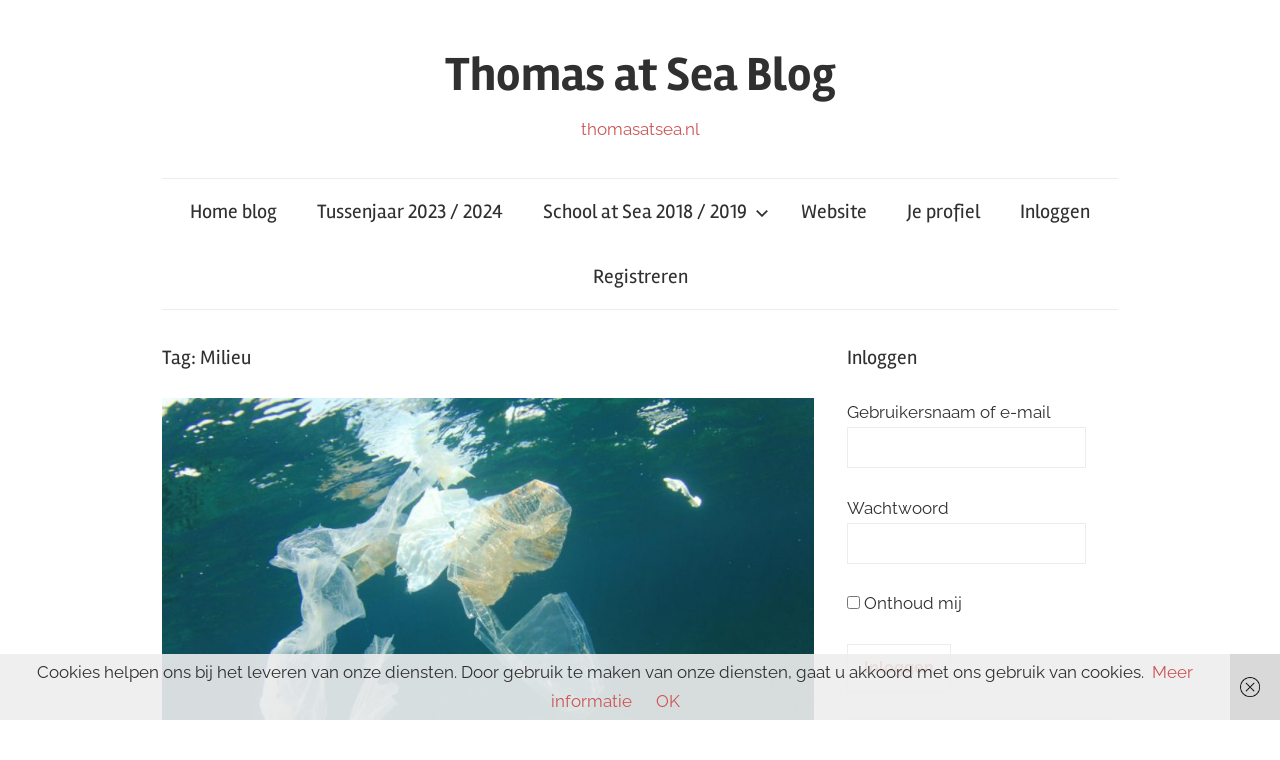

--- FILE ---
content_type: text/html; charset=UTF-8
request_url: https://thomasatsea.nl/blog/tag/milieu/
body_size: 151857
content:
<!DOCTYPE html>
<html lang="nl-NL">

<head>
<meta charset="UTF-8">
<meta name="viewport" content="width=device-width, initial-scale=1">
<link rel="profile" href="http://gmpg.org/xfn/11">

<meta name='robots' content='index, follow, max-image-preview:large, max-snippet:-1, max-video-preview:-1' />
	<style>img:is([sizes="auto" i], [sizes^="auto," i]) { contain-intrinsic-size: 3000px 1500px }</style>
	<!-- Jetpack Site Verification Tags -->
<meta name="google-site-verification" content="TFrM3CAyeP74lsub9Bv70gMDbp72cLoRKKa-ujySWdw" />
<meta name="msvalidate.01" content="2A43CEDBA6D6F00ECA21F68C29C50430" />

	<!-- This site is optimized with the Yoast SEO plugin v21.5 - https://yoast.com/wordpress/plugins/seo/ -->
	<title>Milieu Archieven - Thomas at Sea Blog</title>
	<link rel="canonical" href="https://thomasatsea.nl/blog/tag/milieu/" />
	<meta property="og:locale" content="nl_NL" />
	<meta property="og:type" content="article" />
	<meta property="og:title" content="Milieu Archieven - Thomas at Sea Blog" />
	<meta property="og:url" content="https://thomasatsea.nl/blog/tag/milieu/" />
	<meta property="og:site_name" content="Thomas at Sea Blog" />
	<meta name="twitter:card" content="summary_large_image" />
	<script type="application/ld+json" class="yoast-schema-graph">{"@context":"https://schema.org","@graph":[{"@type":"CollectionPage","@id":"https://thomasatsea.nl/blog/tag/milieu/","url":"https://thomasatsea.nl/blog/tag/milieu/","name":"Milieu Archieven - Thomas at Sea Blog","isPartOf":{"@id":"https://thomasatsea.nl/blog/#website"},"primaryImageOfPage":{"@id":"https://thomasatsea.nl/blog/tag/milieu/#primaryimage"},"image":{"@id":"https://thomasatsea.nl/blog/tag/milieu/#primaryimage"},"thumbnailUrl":"https://thomasatsea.nl/blog/wp-content/uploads/2018/07/compost_bag_plastic_soup-1200x800.jpg","breadcrumb":{"@id":"https://thomasatsea.nl/blog/tag/milieu/#breadcrumb"},"inLanguage":"nl-NL"},{"@type":"ImageObject","inLanguage":"nl-NL","@id":"https://thomasatsea.nl/blog/tag/milieu/#primaryimage","url":"https://thomasatsea.nl/blog/wp-content/uploads/2018/07/compost_bag_plastic_soup-1200x800.jpg","contentUrl":"https://thomasatsea.nl/blog/wp-content/uploads/2018/07/compost_bag_plastic_soup-1200x800.jpg","width":1200,"height":800,"caption":"Plastic in zee"},{"@type":"BreadcrumbList","@id":"https://thomasatsea.nl/blog/tag/milieu/#breadcrumb","itemListElement":[{"@type":"ListItem","position":1,"name":"Home","item":"https://thomasatsea.nl/blog/"},{"@type":"ListItem","position":2,"name":"Milieu"}]},{"@type":"WebSite","@id":"https://thomasatsea.nl/blog/#website","url":"https://thomasatsea.nl/blog/","name":"Thomas at Sea Blog","description":"Blog","publisher":{"@id":"https://thomasatsea.nl/blog/#/schema/person/468759bcd95ab3b7a8470dd225e6db4e"},"potentialAction":[{"@type":"SearchAction","target":{"@type":"EntryPoint","urlTemplate":"https://thomasatsea.nl/blog/?s={search_term_string}"},"query-input":"required name=search_term_string"}],"inLanguage":"nl-NL"},{"@type":["Person","Organization"],"@id":"https://thomasatsea.nl/blog/#/schema/person/468759bcd95ab3b7a8470dd225e6db4e","name":"Thomas Kreeftmeijer","image":{"@type":"ImageObject","inLanguage":"nl-NL","@id":"https://thomasatsea.nl/blog/#/schema/person/image/","url":"https://secure.gravatar.com/avatar/60f6fa80453abcd6ecb6aaa12582fcb917740967a40ca597154fc58b694b5d79?s=96&d=mm&r=g","contentUrl":"https://secure.gravatar.com/avatar/60f6fa80453abcd6ecb6aaa12582fcb917740967a40ca597154fc58b694b5d79?s=96&d=mm&r=g","caption":"Thomas Kreeftmeijer"},"logo":{"@id":"https://thomasatsea.nl/blog/#/schema/person/image/"},"sameAs":["https://thomasatsea.nl","facebook.com/thomasatsea"]}]}</script>
	<!-- / Yoast SEO plugin. -->


<link rel='dns-prefetch' href='//www.google.com' />
<link rel='dns-prefetch' href='//stats.wp.com' />
<link rel='dns-prefetch' href='//v0.wordpress.com' />
<link rel='dns-prefetch' href='//jetpack.wordpress.com' />
<link rel='dns-prefetch' href='//s0.wp.com' />
<link rel='dns-prefetch' href='//public-api.wordpress.com' />
<link rel='dns-prefetch' href='//0.gravatar.com' />
<link rel='dns-prefetch' href='//1.gravatar.com' />
<link rel='dns-prefetch' href='//2.gravatar.com' />
<link rel='dns-prefetch' href='//widgets.wp.com' />
<link rel='dns-prefetch' href='//c0.wp.com' />
<link rel="alternate" type="application/rss+xml" title="Thomas at Sea Blog &raquo; feed" href="https://thomasatsea.nl/blog/feed/" />
<link rel="alternate" type="application/rss+xml" title="Thomas at Sea Blog &raquo; reacties feed" href="https://thomasatsea.nl/blog/comments/feed/" />
<link rel="alternate" type="application/rss+xml" title="Thomas at Sea Blog &raquo; Milieu tag feed" href="https://thomasatsea.nl/blog/tag/milieu/feed/" />
<script type="text/javascript">
/* <![CDATA[ */
window._wpemojiSettings = {"baseUrl":"https:\/\/s.w.org\/images\/core\/emoji\/16.0.1\/72x72\/","ext":".png","svgUrl":"https:\/\/s.w.org\/images\/core\/emoji\/16.0.1\/svg\/","svgExt":".svg","source":{"concatemoji":"https:\/\/thomasatsea.nl\/blog\/wp-includes\/js\/wp-emoji-release.min.js?ver=6.8.3"}};
/*! This file is auto-generated */
!function(s,n){var o,i,e;function c(e){try{var t={supportTests:e,timestamp:(new Date).valueOf()};sessionStorage.setItem(o,JSON.stringify(t))}catch(e){}}function p(e,t,n){e.clearRect(0,0,e.canvas.width,e.canvas.height),e.fillText(t,0,0);var t=new Uint32Array(e.getImageData(0,0,e.canvas.width,e.canvas.height).data),a=(e.clearRect(0,0,e.canvas.width,e.canvas.height),e.fillText(n,0,0),new Uint32Array(e.getImageData(0,0,e.canvas.width,e.canvas.height).data));return t.every(function(e,t){return e===a[t]})}function u(e,t){e.clearRect(0,0,e.canvas.width,e.canvas.height),e.fillText(t,0,0);for(var n=e.getImageData(16,16,1,1),a=0;a<n.data.length;a++)if(0!==n.data[a])return!1;return!0}function f(e,t,n,a){switch(t){case"flag":return n(e,"\ud83c\udff3\ufe0f\u200d\u26a7\ufe0f","\ud83c\udff3\ufe0f\u200b\u26a7\ufe0f")?!1:!n(e,"\ud83c\udde8\ud83c\uddf6","\ud83c\udde8\u200b\ud83c\uddf6")&&!n(e,"\ud83c\udff4\udb40\udc67\udb40\udc62\udb40\udc65\udb40\udc6e\udb40\udc67\udb40\udc7f","\ud83c\udff4\u200b\udb40\udc67\u200b\udb40\udc62\u200b\udb40\udc65\u200b\udb40\udc6e\u200b\udb40\udc67\u200b\udb40\udc7f");case"emoji":return!a(e,"\ud83e\udedf")}return!1}function g(e,t,n,a){var r="undefined"!=typeof WorkerGlobalScope&&self instanceof WorkerGlobalScope?new OffscreenCanvas(300,150):s.createElement("canvas"),o=r.getContext("2d",{willReadFrequently:!0}),i=(o.textBaseline="top",o.font="600 32px Arial",{});return e.forEach(function(e){i[e]=t(o,e,n,a)}),i}function t(e){var t=s.createElement("script");t.src=e,t.defer=!0,s.head.appendChild(t)}"undefined"!=typeof Promise&&(o="wpEmojiSettingsSupports",i=["flag","emoji"],n.supports={everything:!0,everythingExceptFlag:!0},e=new Promise(function(e){s.addEventListener("DOMContentLoaded",e,{once:!0})}),new Promise(function(t){var n=function(){try{var e=JSON.parse(sessionStorage.getItem(o));if("object"==typeof e&&"number"==typeof e.timestamp&&(new Date).valueOf()<e.timestamp+604800&&"object"==typeof e.supportTests)return e.supportTests}catch(e){}return null}();if(!n){if("undefined"!=typeof Worker&&"undefined"!=typeof OffscreenCanvas&&"undefined"!=typeof URL&&URL.createObjectURL&&"undefined"!=typeof Blob)try{var e="postMessage("+g.toString()+"("+[JSON.stringify(i),f.toString(),p.toString(),u.toString()].join(",")+"));",a=new Blob([e],{type:"text/javascript"}),r=new Worker(URL.createObjectURL(a),{name:"wpTestEmojiSupports"});return void(r.onmessage=function(e){c(n=e.data),r.terminate(),t(n)})}catch(e){}c(n=g(i,f,p,u))}t(n)}).then(function(e){for(var t in e)n.supports[t]=e[t],n.supports.everything=n.supports.everything&&n.supports[t],"flag"!==t&&(n.supports.everythingExceptFlag=n.supports.everythingExceptFlag&&n.supports[t]);n.supports.everythingExceptFlag=n.supports.everythingExceptFlag&&!n.supports.flag,n.DOMReady=!1,n.readyCallback=function(){n.DOMReady=!0}}).then(function(){return e}).then(function(){var e;n.supports.everything||(n.readyCallback(),(e=n.source||{}).concatemoji?t(e.concatemoji):e.wpemoji&&e.twemoji&&(t(e.twemoji),t(e.wpemoji)))}))}((window,document),window._wpemojiSettings);
/* ]]> */
</script>
<link rel='stylesheet' id='chronus-theme-fonts-css' href='https://thomasatsea.nl/blog/wp-content/fonts/8e0603300c4ebac4e4c49f79e60c616c.css?ver=20201110' type='text/css' media='all' />
<link rel='stylesheet' id='sbi_styles-css' href='https://thomasatsea.nl/blog/wp-content/plugins/instagram-feed/css/sbi-styles.min.css?ver=6.2.5' type='text/css' media='all' />
<style id='wp-emoji-styles-inline-css' type='text/css'>

	img.wp-smiley, img.emoji {
		display: inline !important;
		border: none !important;
		box-shadow: none !important;
		height: 1em !important;
		width: 1em !important;
		margin: 0 0.07em !important;
		vertical-align: -0.1em !important;
		background: none !important;
		padding: 0 !important;
	}
</style>
<link rel='stylesheet' id='wp-block-library-css' href='https://c0.wp.com/c/6.8.3/wp-includes/css/dist/block-library/style.min.css' type='text/css' media='all' />
<style id='wp-block-library-inline-css' type='text/css'>
.has-text-align-justify{text-align:justify;}
</style>
<style id='classic-theme-styles-inline-css' type='text/css'>
/*! This file is auto-generated */
.wp-block-button__link{color:#fff;background-color:#32373c;border-radius:9999px;box-shadow:none;text-decoration:none;padding:calc(.667em + 2px) calc(1.333em + 2px);font-size:1.125em}.wp-block-file__button{background:#32373c;color:#fff;text-decoration:none}
</style>
<link rel='stylesheet' id='mediaelement-css' href='https://c0.wp.com/c/6.8.3/wp-includes/js/mediaelement/mediaelementplayer-legacy.min.css' type='text/css' media='all' />
<link rel='stylesheet' id='wp-mediaelement-css' href='https://c0.wp.com/c/6.8.3/wp-includes/js/mediaelement/wp-mediaelement.min.css' type='text/css' media='all' />
<style id='global-styles-inline-css' type='text/css'>
:root{--wp--preset--aspect-ratio--square: 1;--wp--preset--aspect-ratio--4-3: 4/3;--wp--preset--aspect-ratio--3-4: 3/4;--wp--preset--aspect-ratio--3-2: 3/2;--wp--preset--aspect-ratio--2-3: 2/3;--wp--preset--aspect-ratio--16-9: 16/9;--wp--preset--aspect-ratio--9-16: 9/16;--wp--preset--color--black: #000000;--wp--preset--color--cyan-bluish-gray: #abb8c3;--wp--preset--color--white: #ffffff;--wp--preset--color--pale-pink: #f78da7;--wp--preset--color--vivid-red: #cf2e2e;--wp--preset--color--luminous-vivid-orange: #ff6900;--wp--preset--color--luminous-vivid-amber: #fcb900;--wp--preset--color--light-green-cyan: #7bdcb5;--wp--preset--color--vivid-green-cyan: #00d084;--wp--preset--color--pale-cyan-blue: #8ed1fc;--wp--preset--color--vivid-cyan-blue: #0693e3;--wp--preset--color--vivid-purple: #9b51e0;--wp--preset--color--primary: #cc5555;--wp--preset--color--secondary: #b33c3c;--wp--preset--color--tertiary: #992222;--wp--preset--color--accent: #91cc56;--wp--preset--color--highlight: #239999;--wp--preset--color--light-gray: #f0f0f0;--wp--preset--color--gray: #999999;--wp--preset--color--dark-gray: #303030;--wp--preset--gradient--vivid-cyan-blue-to-vivid-purple: linear-gradient(135deg,rgba(6,147,227,1) 0%,rgb(155,81,224) 100%);--wp--preset--gradient--light-green-cyan-to-vivid-green-cyan: linear-gradient(135deg,rgb(122,220,180) 0%,rgb(0,208,130) 100%);--wp--preset--gradient--luminous-vivid-amber-to-luminous-vivid-orange: linear-gradient(135deg,rgba(252,185,0,1) 0%,rgba(255,105,0,1) 100%);--wp--preset--gradient--luminous-vivid-orange-to-vivid-red: linear-gradient(135deg,rgba(255,105,0,1) 0%,rgb(207,46,46) 100%);--wp--preset--gradient--very-light-gray-to-cyan-bluish-gray: linear-gradient(135deg,rgb(238,238,238) 0%,rgb(169,184,195) 100%);--wp--preset--gradient--cool-to-warm-spectrum: linear-gradient(135deg,rgb(74,234,220) 0%,rgb(151,120,209) 20%,rgb(207,42,186) 40%,rgb(238,44,130) 60%,rgb(251,105,98) 80%,rgb(254,248,76) 100%);--wp--preset--gradient--blush-light-purple: linear-gradient(135deg,rgb(255,206,236) 0%,rgb(152,150,240) 100%);--wp--preset--gradient--blush-bordeaux: linear-gradient(135deg,rgb(254,205,165) 0%,rgb(254,45,45) 50%,rgb(107,0,62) 100%);--wp--preset--gradient--luminous-dusk: linear-gradient(135deg,rgb(255,203,112) 0%,rgb(199,81,192) 50%,rgb(65,88,208) 100%);--wp--preset--gradient--pale-ocean: linear-gradient(135deg,rgb(255,245,203) 0%,rgb(182,227,212) 50%,rgb(51,167,181) 100%);--wp--preset--gradient--electric-grass: linear-gradient(135deg,rgb(202,248,128) 0%,rgb(113,206,126) 100%);--wp--preset--gradient--midnight: linear-gradient(135deg,rgb(2,3,129) 0%,rgb(40,116,252) 100%);--wp--preset--font-size--small: 16px;--wp--preset--font-size--medium: 24px;--wp--preset--font-size--large: 36px;--wp--preset--font-size--x-large: 42px;--wp--preset--font-size--extra-large: 48px;--wp--preset--font-size--huge: 64px;--wp--preset--spacing--20: 0.44rem;--wp--preset--spacing--30: 0.67rem;--wp--preset--spacing--40: 1rem;--wp--preset--spacing--50: 1.5rem;--wp--preset--spacing--60: 2.25rem;--wp--preset--spacing--70: 3.38rem;--wp--preset--spacing--80: 5.06rem;--wp--preset--shadow--natural: 6px 6px 9px rgba(0, 0, 0, 0.2);--wp--preset--shadow--deep: 12px 12px 50px rgba(0, 0, 0, 0.4);--wp--preset--shadow--sharp: 6px 6px 0px rgba(0, 0, 0, 0.2);--wp--preset--shadow--outlined: 6px 6px 0px -3px rgba(255, 255, 255, 1), 6px 6px rgba(0, 0, 0, 1);--wp--preset--shadow--crisp: 6px 6px 0px rgba(0, 0, 0, 1);}:where(.is-layout-flex){gap: 0.5em;}:where(.is-layout-grid){gap: 0.5em;}body .is-layout-flex{display: flex;}.is-layout-flex{flex-wrap: wrap;align-items: center;}.is-layout-flex > :is(*, div){margin: 0;}body .is-layout-grid{display: grid;}.is-layout-grid > :is(*, div){margin: 0;}:where(.wp-block-columns.is-layout-flex){gap: 2em;}:where(.wp-block-columns.is-layout-grid){gap: 2em;}:where(.wp-block-post-template.is-layout-flex){gap: 1.25em;}:where(.wp-block-post-template.is-layout-grid){gap: 1.25em;}.has-black-color{color: var(--wp--preset--color--black) !important;}.has-cyan-bluish-gray-color{color: var(--wp--preset--color--cyan-bluish-gray) !important;}.has-white-color{color: var(--wp--preset--color--white) !important;}.has-pale-pink-color{color: var(--wp--preset--color--pale-pink) !important;}.has-vivid-red-color{color: var(--wp--preset--color--vivid-red) !important;}.has-luminous-vivid-orange-color{color: var(--wp--preset--color--luminous-vivid-orange) !important;}.has-luminous-vivid-amber-color{color: var(--wp--preset--color--luminous-vivid-amber) !important;}.has-light-green-cyan-color{color: var(--wp--preset--color--light-green-cyan) !important;}.has-vivid-green-cyan-color{color: var(--wp--preset--color--vivid-green-cyan) !important;}.has-pale-cyan-blue-color{color: var(--wp--preset--color--pale-cyan-blue) !important;}.has-vivid-cyan-blue-color{color: var(--wp--preset--color--vivid-cyan-blue) !important;}.has-vivid-purple-color{color: var(--wp--preset--color--vivid-purple) !important;}.has-black-background-color{background-color: var(--wp--preset--color--black) !important;}.has-cyan-bluish-gray-background-color{background-color: var(--wp--preset--color--cyan-bluish-gray) !important;}.has-white-background-color{background-color: var(--wp--preset--color--white) !important;}.has-pale-pink-background-color{background-color: var(--wp--preset--color--pale-pink) !important;}.has-vivid-red-background-color{background-color: var(--wp--preset--color--vivid-red) !important;}.has-luminous-vivid-orange-background-color{background-color: var(--wp--preset--color--luminous-vivid-orange) !important;}.has-luminous-vivid-amber-background-color{background-color: var(--wp--preset--color--luminous-vivid-amber) !important;}.has-light-green-cyan-background-color{background-color: var(--wp--preset--color--light-green-cyan) !important;}.has-vivid-green-cyan-background-color{background-color: var(--wp--preset--color--vivid-green-cyan) !important;}.has-pale-cyan-blue-background-color{background-color: var(--wp--preset--color--pale-cyan-blue) !important;}.has-vivid-cyan-blue-background-color{background-color: var(--wp--preset--color--vivid-cyan-blue) !important;}.has-vivid-purple-background-color{background-color: var(--wp--preset--color--vivid-purple) !important;}.has-black-border-color{border-color: var(--wp--preset--color--black) !important;}.has-cyan-bluish-gray-border-color{border-color: var(--wp--preset--color--cyan-bluish-gray) !important;}.has-white-border-color{border-color: var(--wp--preset--color--white) !important;}.has-pale-pink-border-color{border-color: var(--wp--preset--color--pale-pink) !important;}.has-vivid-red-border-color{border-color: var(--wp--preset--color--vivid-red) !important;}.has-luminous-vivid-orange-border-color{border-color: var(--wp--preset--color--luminous-vivid-orange) !important;}.has-luminous-vivid-amber-border-color{border-color: var(--wp--preset--color--luminous-vivid-amber) !important;}.has-light-green-cyan-border-color{border-color: var(--wp--preset--color--light-green-cyan) !important;}.has-vivid-green-cyan-border-color{border-color: var(--wp--preset--color--vivid-green-cyan) !important;}.has-pale-cyan-blue-border-color{border-color: var(--wp--preset--color--pale-cyan-blue) !important;}.has-vivid-cyan-blue-border-color{border-color: var(--wp--preset--color--vivid-cyan-blue) !important;}.has-vivid-purple-border-color{border-color: var(--wp--preset--color--vivid-purple) !important;}.has-vivid-cyan-blue-to-vivid-purple-gradient-background{background: var(--wp--preset--gradient--vivid-cyan-blue-to-vivid-purple) !important;}.has-light-green-cyan-to-vivid-green-cyan-gradient-background{background: var(--wp--preset--gradient--light-green-cyan-to-vivid-green-cyan) !important;}.has-luminous-vivid-amber-to-luminous-vivid-orange-gradient-background{background: var(--wp--preset--gradient--luminous-vivid-amber-to-luminous-vivid-orange) !important;}.has-luminous-vivid-orange-to-vivid-red-gradient-background{background: var(--wp--preset--gradient--luminous-vivid-orange-to-vivid-red) !important;}.has-very-light-gray-to-cyan-bluish-gray-gradient-background{background: var(--wp--preset--gradient--very-light-gray-to-cyan-bluish-gray) !important;}.has-cool-to-warm-spectrum-gradient-background{background: var(--wp--preset--gradient--cool-to-warm-spectrum) !important;}.has-blush-light-purple-gradient-background{background: var(--wp--preset--gradient--blush-light-purple) !important;}.has-blush-bordeaux-gradient-background{background: var(--wp--preset--gradient--blush-bordeaux) !important;}.has-luminous-dusk-gradient-background{background: var(--wp--preset--gradient--luminous-dusk) !important;}.has-pale-ocean-gradient-background{background: var(--wp--preset--gradient--pale-ocean) !important;}.has-electric-grass-gradient-background{background: var(--wp--preset--gradient--electric-grass) !important;}.has-midnight-gradient-background{background: var(--wp--preset--gradient--midnight) !important;}.has-small-font-size{font-size: var(--wp--preset--font-size--small) !important;}.has-medium-font-size{font-size: var(--wp--preset--font-size--medium) !important;}.has-large-font-size{font-size: var(--wp--preset--font-size--large) !important;}.has-x-large-font-size{font-size: var(--wp--preset--font-size--x-large) !important;}
:where(.wp-block-post-template.is-layout-flex){gap: 1.25em;}:where(.wp-block-post-template.is-layout-grid){gap: 1.25em;}
:where(.wp-block-columns.is-layout-flex){gap: 2em;}:where(.wp-block-columns.is-layout-grid){gap: 2em;}
:root :where(.wp-block-pullquote){font-size: 1.5em;line-height: 1.6;}
</style>
<link rel='stylesheet' id='pmpro_frontend-css' href='https://thomasatsea.nl/blog/wp-content/plugins/paid-memberships-pro/css/frontend.css?ver=2.12.4' type='text/css' media='screen' />
<link rel='stylesheet' id='pmpro_print-css' href='https://thomasatsea.nl/blog/wp-content/plugins/paid-memberships-pro/css/print.css?ver=2.12.4' type='text/css' media='print' />
<link rel='stylesheet' id='pmprorh_frontend-css' href='https://thomasatsea.nl/blog/wp-content/plugins/pmpro-mailchimp/css/pmpromc.css?ver=6.8.3' type='text/css' media='all' />
<link rel='stylesheet' id='buttons-css' href='https://c0.wp.com/c/6.8.3/wp-includes/css/buttons.min.css' type='text/css' media='all' />
<link rel='stylesheet' id='dashicons-css' href='https://c0.wp.com/c/6.8.3/wp-includes/css/dashicons.min.css' type='text/css' media='all' />
<link rel='stylesheet' id='media-views-css' href='https://c0.wp.com/c/6.8.3/wp-includes/css/media-views.min.css' type='text/css' media='all' />
<link rel='stylesheet' id='imgareaselect-css' href='https://c0.wp.com/c/6.8.3/wp-includes/js/imgareaselect/imgareaselect.css' type='text/css' media='all' />
<link rel='stylesheet' id='hint.min-css' href='https://thomasatsea.nl/blog/wp-content/plugins/user-profile/assets/front/css/hint.min.css?ver=6.8.3' type='text/css' media='all' />
<link rel='stylesheet' id='icofont-css' href='https://thomasatsea.nl/blog/wp-content/plugins/user-profile/assets/fonts/icofont.css?ver=6.8.3' type='text/css' media='all' />
<link rel='stylesheet' id='jquery-ui-css' href='https://thomasatsea.nl/blog/wp-content/plugins/user-profile/assets/jquery-ui.css?ver=6.8.3' type='text/css' media='all' />
<link rel='stylesheet' id='user_profile_style-css' href='https://thomasatsea.nl/blog/wp-content/plugins/user-profile/assets/front/css/style.css?ver=12:%2028' type='text/css' media='all' />
<link rel='stylesheet' id='chronus-stylesheet-css' href='https://thomasatsea.nl/blog/wp-content/themes/chronus/style.css?ver=2.1.1' type='text/css' media='all' />
<style id='chronus-stylesheet-inline-css' type='text/css'>
.site-description, .type-post .entry-footer .post-navigation { position: absolute; clip: rect(1px, 1px, 1px, 1px); width: 1px; height: 1px; overflow: hidden; }
</style>
<link rel='stylesheet' id='chronus-safari-flexbox-fixes-css' href='https://thomasatsea.nl/blog/wp-content/themes/chronus/assets/css/safari-flexbox-fixes.css?ver=20200420' type='text/css' media='all' />
<link rel='stylesheet' id='jetpack_css-css' href='https://c0.wp.com/p/jetpack/12.8.2/css/jetpack.css' type='text/css' media='all' />
<script type="text/javascript" src="https://c0.wp.com/c/6.8.3/wp-includes/js/jquery/jquery.min.js" id="jquery-core-js"></script>
<script type="text/javascript" src="https://c0.wp.com/c/6.8.3/wp-includes/js/jquery/jquery-migrate.min.js" id="jquery-migrate-js"></script>
<script type="text/javascript" src="https://c0.wp.com/c/6.8.3/wp-includes/js/plupload/moxie.min.js" id="moxiejs-js"></script>
<script type="text/javascript" src="https://c0.wp.com/c/6.8.3/wp-includes/js/plupload/plupload.min.js" id="plupload-js"></script>
<script type="text/javascript" id="utils-js-extra">
/* <![CDATA[ */
var userSettings = {"url":"\/blog\/","uid":"0","time":"1769604687","secure":"1"};
/* ]]> */
</script>
<script type="text/javascript" src="https://c0.wp.com/c/6.8.3/wp-includes/js/utils.min.js" id="utils-js"></script>
<!--[if lt IE 8]>
<script type="text/javascript" src="https://c0.wp.com/c/6.8.3/wp-includes/js/json2.min.js" id="json2-js"></script>
<![endif]-->
<script type="text/javascript" id="user_profile_front_js-js-extra">
/* <![CDATA[ */
var user_profile_ajax = {"user_profile_ajaxurl":"https:\/\/thomasatsea.nl\/blog\/wp-admin\/admin-ajax.php"};
/* ]]> */
</script>
<script type="text/javascript" src="https://thomasatsea.nl/blog/wp-content/plugins/user-profile/assets/front/js/scripts.js?ver=12:%2028" id="user_profile_front_js-js"></script>
<script type="text/javascript" src="https://www.google.com/recaptcha/api.js?hl=nl-NL&amp;ver=6.8.3" id="recaptcha-js"></script>
<script type="text/javascript" src="https://thomasatsea.nl/blog/wp-content/themes/chronus/assets/js/svgxuse.min.js?ver=1.2.6" id="svgxuse-js"></script>
<link rel="https://api.w.org/" href="https://thomasatsea.nl/blog/wp-json/" /><link rel="alternate" title="JSON" type="application/json" href="https://thomasatsea.nl/blog/wp-json/wp/v2/tags/67" /><link rel="EditURI" type="application/rsd+xml" title="RSD" href="https://thomasatsea.nl/blog/xmlrpc.php?rsd" />
<meta name="generator" content="WordPress 6.8.3" />
<script src="https://thomasatsea.nl/jquery.js"></script>
	<style>img#wpstats{display:none}</style>
		<link rel="icon" href="https://thomasatsea.nl/blog/wp-content/uploads/2018/03/cropped-logo_thomas_klein-32x32.png" sizes="32x32" />
<link rel="icon" href="https://thomasatsea.nl/blog/wp-content/uploads/2018/03/cropped-logo_thomas_klein-192x192.png" sizes="192x192" />
<link rel="apple-touch-icon" href="https://thomasatsea.nl/blog/wp-content/uploads/2018/03/cropped-logo_thomas_klein-180x180.png" />
<meta name="msapplication-TileImage" content="https://thomasatsea.nl/blog/wp-content/uploads/2018/03/cropped-logo_thomas_klein-270x270.png" />
<style type="text/css" id="wp-custom-css">@media (min-width: 600px){
  .site{
    width: 80%;
  }
}
@media (max-width: 599px){
  .site {
    width: 95%;
	}
}

.footer-wrap {
	padding: 5px;
}

.site-footer .site-info {
	padding: 0;
}

.site-info p {
	margin: 0;
	line-height: normal;
}

.pmpro_checkout-h3-msg {
	font-size: 0.8em;
}</style></head>

<body class="archive tag tag-milieu tag-67 wp-embed-responsive wp-theme-chronus">

	<a class="skip-link screen-reader-text" href="#content">Ga naar de inhoud</a>

	
	
	
	<div id="page" class="hfeed site">

		
		<header id="masthead" class="site-header clearfix" role="banner">

			<div class="header-main container clearfix">

				<div id="logo" class="site-branding clearfix">

										
			<p class="site-title"><a href="https://thomasatsea.nl/blog/" rel="home">Thomas at Sea Blog</a></p>

							
			<p class="site-description">Blog</p>

							<a href="https://thomasatsea.nl/" rel="home" target="_top">thomasatsea.nl</a>

				</div><!-- .site-branding -->

			</div><!-- .header-main -->

			

	<div id="main-navigation-wrap" class="primary-navigation-wrap">

		<button class="primary-menu-toggle menu-toggle" aria-controls="primary-menu" aria-expanded="false" >
			<svg class="icon icon-menu" aria-hidden="true" role="img"> <use xlink:href="https://thomasatsea.nl/blog/wp-content/themes/chronus/assets/icons/genericons-neue.svg#menu"></use> </svg><svg class="icon icon-close" aria-hidden="true" role="img"> <use xlink:href="https://thomasatsea.nl/blog/wp-content/themes/chronus/assets/icons/genericons-neue.svg#close"></use> </svg>			<span class="menu-toggle-text">Menu</span>
		</button>

		<div class="primary-navigation">

			<nav id="site-navigation" class="main-navigation" role="navigation"  aria-label="Primair menu">

				<ul id="primary-menu" class="menu"><li id="menu-item-167" class="menu-item menu-item-type-custom menu-item-object-custom menu-item-home menu-item-167"><a href="https://thomasatsea.nl/blog">Home blog</a></li>
<li id="menu-item-1412" class="menu-item menu-item-type-taxonomy menu-item-object-category menu-item-1412"><a href="https://thomasatsea.nl/blog/category/tussenjaar/">Tussenjaar 2023 / 2024</a></li>
<li id="menu-item-1411" class="menu-item menu-item-type-post_type menu-item-object-page menu-item-has-children menu-item-1411"><a href="https://thomasatsea.nl/blog/school-at-sea-2018-2019/">School at Sea 2018 / 2019<svg class="icon icon-expand" aria-hidden="true" role="img"> <use xlink:href="https://thomasatsea.nl/blog/wp-content/themes/chronus/assets/icons/genericons-neue.svg#expand"></use> </svg></a>
<ul class="sub-menu">
	<li id="menu-item-15" class="menu-item menu-item-type-taxonomy menu-item-object-category menu-item-15"><a href="https://thomasatsea.nl/blog/category/voorbereiding/">Voorbereiding</a></li>
	<li id="menu-item-1185" class="menu-item menu-item-type-taxonomy menu-item-object-category menu-item-1185"><a href="https://thomasatsea.nl/blog/category/dereis/">De reis School at Sea 2018/2019</a></li>
	<li id="menu-item-1053" class="menu-item menu-item-type-taxonomy menu-item-object-category menu-item-1053"><a href="https://thomasatsea.nl/blog/category/soup-at-sea/">Soup at Sea</a></li>
	<li id="menu-item-334" class="menu-item menu-item-type-taxonomy menu-item-object-category menu-item-334"><a href="https://thomasatsea.nl/blog/category/overig/">Overig</a></li>
</ul>
</li>
<li id="menu-item-357" class="menu-item menu-item-type-custom menu-item-object-custom menu-item-357"><a href="https://thomasatsea.nl">Website</a></li>
<li id="menu-item-989" class="menu-item menu-item-type-post_type menu-item-object-page menu-item-989"><a href="https://thomasatsea.nl/blog/je-profiel/">Je profiel</a></li>
<li id="menu-item-999" class="menu-item menu-item-type-post_type menu-item-object-page menu-item-999"><a href="https://thomasatsea.nl/blog/inloggen/">Inloggen</a></li>
<li id="menu-item-1001" class="menu-item menu-item-type-post_type menu-item-object-page menu-item-1001"><a href="https://thomasatsea.nl/blog/registreren/">Registreren</a></li>
</ul>			</nav><!-- #site-navigation -->

		</div><!-- .primary-navigation -->

	</div>



		</header><!-- #masthead -->

		
		
		
		<div id="content" class="site-content container clearfix">

	<section id="primary" class="content-archive content-area">
		<main id="main" class="site-main" role="main">

		
			<header class="page-header">

				<h1 class="archive-title">Tag: <span>Milieu</span></h1>				
			</header><!-- .page-header -->

			<div class="post-wrapper">

			
<article id="post-1052" class="post-1052 post type-post status-publish format-standard has-post-thumbnail hentry category-soup-at-sea tag-afval tag-milieu tag-oceanen tag-onderzoek tag-plastic tag-plastic-soep tag-plastic-soup tag-samenwerken tag-samenwerking tag-soup-at-sea tag-vervuiling tag-vissen tag-wegwerkplastic pmpro-has-access">

	
			<a class="wp-post-image-link" href="https://thomasatsea.nl/blog/soup-at-sea/soup-at-sea/" rel="bookmark">
				<img width="840" height="525" src="https://thomasatsea.nl/blog/wp-content/uploads/2018/07/compost_bag_plastic_soup-1200x800-840x525.jpg" class="attachment-post-thumbnail size-post-thumbnail wp-post-image" alt="Plastic in zee" decoding="async" fetchpriority="high" srcset="https://thomasatsea.nl/blog/wp-content/uploads/2018/07/compost_bag_plastic_soup-1200x800-840x525.jpg 840w, https://thomasatsea.nl/blog/wp-content/uploads/2018/07/compost_bag_plastic_soup-1200x800-280x175.jpg 280w, https://thomasatsea.nl/blog/wp-content/uploads/2018/07/compost_bag_plastic_soup-1200x800-600x375.jpg 600w" sizes="(max-width: 840px) 100vw, 840px" />			</a>

		
	<header class="entry-header">

		<h2 class="entry-title"><a href="https://thomasatsea.nl/blog/soup-at-sea/soup-at-sea/" rel="bookmark">Soup at Sea</a></h2>
		<div class="entry-meta"><span class="meta-date">Op <a href="https://thomasatsea.nl/blog/soup-at-sea/soup-at-sea/" title="18:41" rel="bookmark"><time class="entry-date published updated" datetime="2018-07-14T18:41:05+02:00">14 juli 2018</time></a></span><span class="meta-author"> Door <span class="author vcard"><a class="url fn n" href="https://thomasatsea.nl/blog/author/thomas/" title="Toon alle berichten door Thomas Kreeftmeijer" rel="author">Thomas Kreeftmeijer</a></span></span><span class="meta-category"> In <a href="https://thomasatsea.nl/blog/category/soup-at-sea/" rel="category tag">Soup at Sea</a></span></div>
	</header><!-- .entry-header -->

	<div class="entry-content entry-excerpt clearfix">
		<p>Soup at Sea 14 juli, Arnhem Inmiddels inmiddels is er een hoop gebeurd sinds de vorige keer dat ik erover schreef. Ik heb een pagina gemaakt met alle informatie over het project, voor zover bekend. Daar is nog veel meer te lezen over het project, waar we voor staan en wat doen. Op dit moment proberen we een samenwerking met de WUR (Wageningen University &amp; Research) op te zetten. Ook hebben we al samenwerkingen met Love Not Waste en Join the Pipe. Volg ons en blijf op de hoogte van de laatste ontwikkelingen. Mij sponsoren? Dat kan! Kijk hier voor alle informatie.</p>
		
			<a href="https://thomasatsea.nl/blog/soup-at-sea/soup-at-sea/" class="more-link">Verder lezen</a>

			</div><!-- .entry-content -->

</article>

			</div>

			
		</main><!-- #main -->
	</section><!-- #primary -->

	
	<section id="secondary" class="sidebar widget-area clearfix" role="complementary">

		<aside id="theme-my-login-2" class="widget widget_theme_my_login clearfix"><div class="widget-header"><h3 class="widget-title">Inloggen</h3></div>
<div class="tml tml-login" id="theme-my-login1">
			<form name="loginform" id="loginform1" action="/blog/tag/milieu/?instance=1" method="post">
		<p class="tml-user-login-wrap">
			<label for="user_login1">Gebruikersnaam of e-mail</label>
			<input type="text" name="log" id="user_login1" class="input" value="" size="20" />
		</p>

		<p class="tml-user-pass-wrap">
			<label for="user_pass1">Wachtwoord</label>
			<input type="password" name="pwd" id="user_pass1" class="input" value="" size="20" autocomplete="off" />
		</p>

		<input type="hidden" name="_wp_original_http_referer" value="/blog/tag/milieu/" />
		<div class="tml-rememberme-submit-wrap">
			<p class="tml-rememberme-wrap">
				<input name="rememberme" type="checkbox" id="rememberme1" value="forever" />
				<label for="rememberme1">Onthoud mij</label>
			</p>

			<p class="tml-submit-wrap">
				<input type="submit" name="wp-submit" id="wp-submit1" value="Inloggen" />
				<input type="hidden" name="redirect_to" value="https://thomasatsea.nl/blog/wp-admin/" />
				<input type="hidden" name="instance" value="1" />
				<input type="hidden" name="action" value="login" />
			</p>
		</div>
	</form>
	<ul class="tml-action-links">
<li><a href="https://thomasatsea.nl/blog/registreren/" rel="nofollow">Registreren</a></li>
<li><a href="https://thomasatsea.nl/blog/wachtwoord-vergeten/" rel="nofollow">Wachtwoord vergeten</a></li>
</ul>
</div>
</aside>
<aside id="custom_html-2" class="widget_text widget widget_custom_html clearfix"><div class="widget-header"><h3 class="widget-title">Facebook</h3></div><div class="textwidget custom-html-widget"><div id="fb-root"></div>
<script>(function(d, s, id) {
  var js, fjs = d.getElementsByTagName(s)[0];
  if (d.getElementById(id)) return;
  js = d.createElement(s); js.id = id;
  js.src = 'https://connect.facebook.net/nl_NL/sdk.js#xfbml=1&version=v3.0&appId=396196604206087&autoLogAppEvents=1';
  fjs.parentNode.insertBefore(js, fjs);
}(document, 'script', 'facebook-jssdk'));</script>
<div class="fb-page" data-href="https://www.facebook.com/thomasatsea/" data-tabs="timeline, events" data-height="750" data-small-header="true" data-adapt-container-width="true" data-hide-cover="false" data-show-facepile="false"><blockquote cite="https://www.facebook.com/thomasatsea/" class="fb-xfbml-parse-ignore"><a href="https://www.facebook.com/thomasatsea/">Thomas at Sea</a></blockquote></div></div></aside><aside id="custom_html-3" class="widget_text widget widget_custom_html clearfix"><div class="widget-header"><h3 class="widget-title">Instagram</h3></div><div class="textwidget custom-html-widget">
<div id="sb_instagram"  class="sbi sbi_mob_col_1 sbi_tab_col_2 sbi_col_2 sbi_width_resp" style="padding-bottom: 10px;" data-feedid="*1"  data-res="auto" data-cols="2" data-colsmobile="1" data-colstablet="2" data-num="10" data-nummobile="10" data-shortcode-atts="{&quot;feed&quot;:&quot;1&quot;}"  data-postid="" data-locatornonce="4ad5d864a9" data-sbi-flags="favorLocal">
	
    <div id="sbi_images"  style="padding: 5px;">
		<div class="sbi_item sbi_type_carousel sbi_new sbi_transition" id="sbi_18046744348495659" data-date="1700779934">
    <div class="sbi_photo_wrap">
        <a class="sbi_photo" href="https://www.instagram.com/p/C0AYhUFNkwF/" target="_blank" rel="noopener nofollow" data-full-res="https://scontent-ber1-1.cdninstagram.com/v/t51.29350-15/403881980_3634263653508834_7911677069883069355_n.heic?stp=dst-jpg&#038;_nc_cat=102&#038;ccb=1-7&#038;_nc_sid=c4dd86&#038;_nc_ohc=8wuVnO44wjoAX8HWib3&#038;_nc_ht=scontent-ber1-1.cdninstagram.com&#038;edm=AM6HXa8EAAAA&#038;oh=00_AfBTPd5-kWhKV4RDfBAc2KDCBG_8tAXLlTb4ukw2a08BrA&#038;oe=65AE220D" data-img-src-set="{&quot;d&quot;:&quot;https:\/\/scontent-ber1-1.cdninstagram.com\/v\/t51.29350-15\/403881980_3634263653508834_7911677069883069355_n.heic?stp=dst-jpg&amp;_nc_cat=102&amp;ccb=1-7&amp;_nc_sid=c4dd86&amp;_nc_ohc=8wuVnO44wjoAX8HWib3&amp;_nc_ht=scontent-ber1-1.cdninstagram.com&amp;edm=AM6HXa8EAAAA&amp;oh=00_AfBTPd5-kWhKV4RDfBAc2KDCBG_8tAXLlTb4ukw2a08BrA&amp;oe=65AE220D&quot;,&quot;150&quot;:&quot;https:\/\/scontent-ber1-1.cdninstagram.com\/v\/t51.29350-15\/403881980_3634263653508834_7911677069883069355_n.heic?stp=dst-jpg&amp;_nc_cat=102&amp;ccb=1-7&amp;_nc_sid=c4dd86&amp;_nc_ohc=8wuVnO44wjoAX8HWib3&amp;_nc_ht=scontent-ber1-1.cdninstagram.com&amp;edm=AM6HXa8EAAAA&amp;oh=00_AfBTPd5-kWhKV4RDfBAc2KDCBG_8tAXLlTb4ukw2a08BrA&amp;oe=65AE220D&quot;,&quot;320&quot;:&quot;https:\/\/scontent-ber1-1.cdninstagram.com\/v\/t51.29350-15\/403881980_3634263653508834_7911677069883069355_n.heic?stp=dst-jpg&amp;_nc_cat=102&amp;ccb=1-7&amp;_nc_sid=c4dd86&amp;_nc_ohc=8wuVnO44wjoAX8HWib3&amp;_nc_ht=scontent-ber1-1.cdninstagram.com&amp;edm=AM6HXa8EAAAA&amp;oh=00_AfBTPd5-kWhKV4RDfBAc2KDCBG_8tAXLlTb4ukw2a08BrA&amp;oe=65AE220D&quot;,&quot;640&quot;:&quot;https:\/\/scontent-ber1-1.cdninstagram.com\/v\/t51.29350-15\/403881980_3634263653508834_7911677069883069355_n.heic?stp=dst-jpg&amp;_nc_cat=102&amp;ccb=1-7&amp;_nc_sid=c4dd86&amp;_nc_ohc=8wuVnO44wjoAX8HWib3&amp;_nc_ht=scontent-ber1-1.cdninstagram.com&amp;edm=AM6HXa8EAAAA&amp;oh=00_AfBTPd5-kWhKV4RDfBAc2KDCBG_8tAXLlTb4ukw2a08BrA&amp;oe=65AE220D&quot;}">
            <span class="sbi-screenreader">Afgelopen week hard gewerkt aan boord van de Tecla</span>
            <svg class="svg-inline--fa fa-clone fa-w-16 sbi_lightbox_carousel_icon" aria-hidden="true" aria-label="Clone" data-fa-proƒcessed="" data-prefix="far" data-icon="clone" role="img" xmlns="http://www.w3.org/2000/svg" viewBox="0 0 512 512">
	                <path fill="currentColor" d="M464 0H144c-26.51 0-48 21.49-48 48v48H48c-26.51 0-48 21.49-48 48v320c0 26.51 21.49 48 48 48h320c26.51 0 48-21.49 48-48v-48h48c26.51 0 48-21.49 48-48V48c0-26.51-21.49-48-48-48zM362 464H54a6 6 0 0 1-6-6V150a6 6 0 0 1 6-6h42v224c0 26.51 21.49 48 48 48h224v42a6 6 0 0 1-6 6zm96-96H150a6 6 0 0 1-6-6V54a6 6 0 0 1 6-6h308a6 6 0 0 1 6 6v308a6 6 0 0 1-6 6z"></path>
	            </svg>	                    <img src="https://thomasatsea.nl/blog/wp-content/plugins/instagram-feed/img/placeholder.png" alt="Afgelopen week hard gewerkt aan boord van de Tecla. Morgen gaan we dan eindelijk vertrekken. De gasten zijn inmiddels aan boord en ook de boodschappen zijn gedaan. We gaan een tocht van 47 dagen onafgebroken naar de Falklandeilanden tegemoet. De komende tijd dus even geen berichten van mijn kant.

#sailing #oceancrossing">
        </a>
    </div>
</div><div class="sbi_item sbi_type_carousel sbi_new sbi_transition" id="sbi_18008119090923832" data-date="1700173340">
    <div class="sbi_photo_wrap">
        <a class="sbi_photo" href="https://www.instagram.com/p/CzuTiMRMKCF/" target="_blank" rel="noopener nofollow" data-full-res="https://scontent-ber1-1.cdninstagram.com/v/t51.29350-15/402562540_159246357277405_4079333030500681706_n.jpg?_nc_cat=110&#038;ccb=1-7&#038;_nc_sid=c4dd86&#038;_nc_ohc=GE4jevJjfEIAX_lXFXf&#038;_nc_ht=scontent-ber1-1.cdninstagram.com&#038;edm=AM6HXa8EAAAA&#038;oh=00_AfBhOhYAnp73xCMBqNOcTHa8fQGHg0VA2aUzubSnXnnU0g&#038;oe=65ADFB2B" data-img-src-set="{&quot;d&quot;:&quot;https:\/\/scontent-ber1-1.cdninstagram.com\/v\/t51.29350-15\/402562540_159246357277405_4079333030500681706_n.jpg?_nc_cat=110&amp;ccb=1-7&amp;_nc_sid=c4dd86&amp;_nc_ohc=GE4jevJjfEIAX_lXFXf&amp;_nc_ht=scontent-ber1-1.cdninstagram.com&amp;edm=AM6HXa8EAAAA&amp;oh=00_AfBhOhYAnp73xCMBqNOcTHa8fQGHg0VA2aUzubSnXnnU0g&amp;oe=65ADFB2B&quot;,&quot;150&quot;:&quot;https:\/\/scontent-ber1-1.cdninstagram.com\/v\/t51.29350-15\/402562540_159246357277405_4079333030500681706_n.jpg?_nc_cat=110&amp;ccb=1-7&amp;_nc_sid=c4dd86&amp;_nc_ohc=GE4jevJjfEIAX_lXFXf&amp;_nc_ht=scontent-ber1-1.cdninstagram.com&amp;edm=AM6HXa8EAAAA&amp;oh=00_AfBhOhYAnp73xCMBqNOcTHa8fQGHg0VA2aUzubSnXnnU0g&amp;oe=65ADFB2B&quot;,&quot;320&quot;:&quot;https:\/\/scontent-ber1-1.cdninstagram.com\/v\/t51.29350-15\/402562540_159246357277405_4079333030500681706_n.jpg?_nc_cat=110&amp;ccb=1-7&amp;_nc_sid=c4dd86&amp;_nc_ohc=GE4jevJjfEIAX_lXFXf&amp;_nc_ht=scontent-ber1-1.cdninstagram.com&amp;edm=AM6HXa8EAAAA&amp;oh=00_AfBhOhYAnp73xCMBqNOcTHa8fQGHg0VA2aUzubSnXnnU0g&amp;oe=65ADFB2B&quot;,&quot;640&quot;:&quot;https:\/\/scontent-ber1-1.cdninstagram.com\/v\/t51.29350-15\/402562540_159246357277405_4079333030500681706_n.jpg?_nc_cat=110&amp;ccb=1-7&amp;_nc_sid=c4dd86&amp;_nc_ohc=GE4jevJjfEIAX_lXFXf&amp;_nc_ht=scontent-ber1-1.cdninstagram.com&amp;edm=AM6HXa8EAAAA&amp;oh=00_AfBhOhYAnp73xCMBqNOcTHa8fQGHg0VA2aUzubSnXnnU0g&amp;oe=65ADFB2B&quot;}">
            <span class="sbi-screenreader">Aangekomen op Tenerife, El Médano om precies te z</span>
            <svg class="svg-inline--fa fa-clone fa-w-16 sbi_lightbox_carousel_icon" aria-hidden="true" aria-label="Clone" data-fa-proƒcessed="" data-prefix="far" data-icon="clone" role="img" xmlns="http://www.w3.org/2000/svg" viewBox="0 0 512 512">
	                <path fill="currentColor" d="M464 0H144c-26.51 0-48 21.49-48 48v48H48c-26.51 0-48 21.49-48 48v320c0 26.51 21.49 48 48 48h320c26.51 0 48-21.49 48-48v-48h48c26.51 0 48-21.49 48-48V48c0-26.51-21.49-48-48-48zM362 464H54a6 6 0 0 1-6-6V150a6 6 0 0 1 6-6h42v224c0 26.51 21.49 48 48 48h224v42a6 6 0 0 1-6 6zm96-96H150a6 6 0 0 1-6-6V54a6 6 0 0 1 6-6h308a6 6 0 0 1 6 6v308a6 6 0 0 1-6 6z"></path>
	            </svg>	                    <img src="https://thomasatsea.nl/blog/wp-content/plugins/instagram-feed/img/placeholder.png" alt="Aangekomen op Tenerife, El Médano om precies te zijn. Vervolgens twee dagen gedoken. Zaterdag zal ik aan boord gaan van de Tecla en volgende week zullen we vertrekken naar het zuiden.
#duiken #schildpad #inktvis">
        </a>
    </div>
</div><div class="sbi_item sbi_type_carousel sbi_new sbi_transition" id="sbi_17999528423198264" data-date="1699717911">
    <div class="sbi_photo_wrap">
        <a class="sbi_photo" href="https://www.instagram.com/p/Czgu32rNkS7/" target="_blank" rel="noopener nofollow" data-full-res="https://scontent-ber1-1.cdninstagram.com/v/t51.29350-15/400793185_1435369707044647_1880121445842716581_n.heic?stp=dst-jpg&#038;_nc_cat=103&#038;ccb=1-7&#038;_nc_sid=c4dd86&#038;_nc_ohc=oZskiMPykWoAX96CMIe&#038;_nc_ht=scontent-ber1-1.cdninstagram.com&#038;edm=AM6HXa8EAAAA&#038;oh=00_AfCix8eaxfAMDWbEZ-1OgQFTz_DiArNtmXD2TuixLojn3g&#038;oe=65AF5618" data-img-src-set="{&quot;d&quot;:&quot;https:\/\/scontent-ber1-1.cdninstagram.com\/v\/t51.29350-15\/400793185_1435369707044647_1880121445842716581_n.heic?stp=dst-jpg&amp;_nc_cat=103&amp;ccb=1-7&amp;_nc_sid=c4dd86&amp;_nc_ohc=oZskiMPykWoAX96CMIe&amp;_nc_ht=scontent-ber1-1.cdninstagram.com&amp;edm=AM6HXa8EAAAA&amp;oh=00_AfCix8eaxfAMDWbEZ-1OgQFTz_DiArNtmXD2TuixLojn3g&amp;oe=65AF5618&quot;,&quot;150&quot;:&quot;https:\/\/scontent-ber1-1.cdninstagram.com\/v\/t51.29350-15\/400793185_1435369707044647_1880121445842716581_n.heic?stp=dst-jpg&amp;_nc_cat=103&amp;ccb=1-7&amp;_nc_sid=c4dd86&amp;_nc_ohc=oZskiMPykWoAX96CMIe&amp;_nc_ht=scontent-ber1-1.cdninstagram.com&amp;edm=AM6HXa8EAAAA&amp;oh=00_AfCix8eaxfAMDWbEZ-1OgQFTz_DiArNtmXD2TuixLojn3g&amp;oe=65AF5618&quot;,&quot;320&quot;:&quot;https:\/\/scontent-ber1-1.cdninstagram.com\/v\/t51.29350-15\/400793185_1435369707044647_1880121445842716581_n.heic?stp=dst-jpg&amp;_nc_cat=103&amp;ccb=1-7&amp;_nc_sid=c4dd86&amp;_nc_ohc=oZskiMPykWoAX96CMIe&amp;_nc_ht=scontent-ber1-1.cdninstagram.com&amp;edm=AM6HXa8EAAAA&amp;oh=00_AfCix8eaxfAMDWbEZ-1OgQFTz_DiArNtmXD2TuixLojn3g&amp;oe=65AF5618&quot;,&quot;640&quot;:&quot;https:\/\/scontent-ber1-1.cdninstagram.com\/v\/t51.29350-15\/400793185_1435369707044647_1880121445842716581_n.heic?stp=dst-jpg&amp;_nc_cat=103&amp;ccb=1-7&amp;_nc_sid=c4dd86&amp;_nc_ohc=oZskiMPykWoAX96CMIe&amp;_nc_ht=scontent-ber1-1.cdninstagram.com&amp;edm=AM6HXa8EAAAA&amp;oh=00_AfCix8eaxfAMDWbEZ-1OgQFTz_DiArNtmXD2TuixLojn3g&amp;oe=65AF5618&quot;}">
            <span class="sbi-screenreader">Vanavond 21.30 op TV: @eventothier_bnnvara. De eer</span>
            <svg class="svg-inline--fa fa-clone fa-w-16 sbi_lightbox_carousel_icon" aria-hidden="true" aria-label="Clone" data-fa-proƒcessed="" data-prefix="far" data-icon="clone" role="img" xmlns="http://www.w3.org/2000/svg" viewBox="0 0 512 512">
	                <path fill="currentColor" d="M464 0H144c-26.51 0-48 21.49-48 48v48H48c-26.51 0-48 21.49-48 48v320c0 26.51 21.49 48 48 48h320c26.51 0 48-21.49 48-48v-48h48c26.51 0 48-21.49 48-48V48c0-26.51-21.49-48-48-48zM362 464H54a6 6 0 0 1-6-6V150a6 6 0 0 1 6-6h42v224c0 26.51 21.49 48 48 48h224v42a6 6 0 0 1-6 6zm96-96H150a6 6 0 0 1-6-6V54a6 6 0 0 1 6-6h308a6 6 0 0 1 6 6v308a6 6 0 0 1-6 6z"></path>
	            </svg>	                    <img src="https://thomasatsea.nl/blog/wp-content/plugins/instagram-feed/img/placeholder.png" alt="Vanavond 21.30 op TV: @eventothier_bnnvara. De eerste aflevering van seizoen 10 en ik was bij de opnamens. Kijken dus!
Dinsdag ga ik naar Tenerife voor een mooie reis met de @teclasailing en door Zuid-Amerika. Ik heb er al super veel zin in. Volg mij en blijf op de hoogte van mijn avonturen de komende maanden. Mooi als afscheid van thuis!
#afscheid
#reizen
#zeilen
#tvopname
#eventothier">
        </a>
    </div>
</div><div class="sbi_item sbi_type_video sbi_new sbi_transition" id="sbi_18179161147206847" data-date="1653070418">
    <div class="sbi_photo_wrap">
        <a class="sbi_photo" href="https://www.instagram.com/tv/Cdyg5s5PPco/" target="_blank" rel="noopener nofollow" data-full-res="https://scontent-ber1-1.cdninstagram.com/v/t51.36329-15/283343467_3277853499158532_3422156981456188128_n.jpg?_nc_cat=109&#038;ccb=1-7&#038;_nc_sid=c4dd86&#038;_nc_ohc=phC4DjKBXb0AX_AkSAU&#038;_nc_ht=scontent-ber1-1.cdninstagram.com&#038;edm=AM6HXa8EAAAA&#038;oh=00_AfAdcNy0yOy-u77zzc4RcR-90yMdkTqa7p-o9W22iiEPjQ&#038;oe=65AEE7AB" data-img-src-set="{&quot;d&quot;:&quot;https:\/\/scontent-ber1-1.cdninstagram.com\/v\/t51.36329-15\/283343467_3277853499158532_3422156981456188128_n.jpg?_nc_cat=109&amp;ccb=1-7&amp;_nc_sid=c4dd86&amp;_nc_ohc=phC4DjKBXb0AX_AkSAU&amp;_nc_ht=scontent-ber1-1.cdninstagram.com&amp;edm=AM6HXa8EAAAA&amp;oh=00_AfAdcNy0yOy-u77zzc4RcR-90yMdkTqa7p-o9W22iiEPjQ&amp;oe=65AEE7AB&quot;,&quot;150&quot;:&quot;https:\/\/scontent-ber1-1.cdninstagram.com\/v\/t51.36329-15\/283343467_3277853499158532_3422156981456188128_n.jpg?_nc_cat=109&amp;ccb=1-7&amp;_nc_sid=c4dd86&amp;_nc_ohc=phC4DjKBXb0AX_AkSAU&amp;_nc_ht=scontent-ber1-1.cdninstagram.com&amp;edm=AM6HXa8EAAAA&amp;oh=00_AfAdcNy0yOy-u77zzc4RcR-90yMdkTqa7p-o9W22iiEPjQ&amp;oe=65AEE7AB&quot;,&quot;320&quot;:&quot;https:\/\/scontent-ber1-1.cdninstagram.com\/v\/t51.36329-15\/283343467_3277853499158532_3422156981456188128_n.jpg?_nc_cat=109&amp;ccb=1-7&amp;_nc_sid=c4dd86&amp;_nc_ohc=phC4DjKBXb0AX_AkSAU&amp;_nc_ht=scontent-ber1-1.cdninstagram.com&amp;edm=AM6HXa8EAAAA&amp;oh=00_AfAdcNy0yOy-u77zzc4RcR-90yMdkTqa7p-o9W22iiEPjQ&amp;oe=65AEE7AB&quot;,&quot;640&quot;:&quot;https:\/\/scontent-ber1-1.cdninstagram.com\/v\/t51.36329-15\/283343467_3277853499158532_3422156981456188128_n.jpg?_nc_cat=109&amp;ccb=1-7&amp;_nc_sid=c4dd86&amp;_nc_ohc=phC4DjKBXb0AX_AkSAU&amp;_nc_ht=scontent-ber1-1.cdninstagram.com&amp;edm=AM6HXa8EAAAA&amp;oh=00_AfAdcNy0yOy-u77zzc4RcR-90yMdkTqa7p-o9W22iiEPjQ&amp;oe=65AEE7AB&quot;}">
            <span class="sbi-screenreader">Kom ook naar &#039;13 000 zeemijl&#039;! Een film over 6 maa</span>
            	        <svg style="color: rgba(255,255,255,1)" class="svg-inline--fa fa-play fa-w-14 sbi_playbtn" aria-label="Play" aria-hidden="true" data-fa-processed="" data-prefix="fa" data-icon="play" role="presentation" xmlns="http://www.w3.org/2000/svg" viewBox="0 0 448 512"><path fill="currentColor" d="M424.4 214.7L72.4 6.6C43.8-10.3 0 6.1 0 47.9V464c0 37.5 40.7 60.1 72.4 41.3l352-208c31.4-18.5 31.5-64.1 0-82.6z"></path></svg>            <img src="https://thomasatsea.nl/blog/wp-content/plugins/instagram-feed/img/placeholder.png" alt="Kom ook naar &#039;13 000 zeemijl&#039;! Een film over 6 maanden School at Sea aan boord van de Thalassa. In 80 minuten neem ik je nog één keer mee door de fantastische reis die we hebben gemaakt. Leuk voor jong en oud. Op 8 juni is de première in CREA Amsterdam. Ik nodig iedereen uit, iedereen is welkom. Meer info en kaartjes: link in bio of dm mij!

@schoolatsea #schoolatsea1819 #schoolatsea">
        </a>
    </div>
</div><div class="sbi_item sbi_type_image sbi_new sbi_transition" id="sbi_17881344880619434" data-date="1591255345">
    <div class="sbi_photo_wrap">
        <a class="sbi_photo" href="https://www.instagram.com/p/CBAS8jXJJul/" target="_blank" rel="noopener nofollow" data-full-res="https://scontent-ber1-1.cdninstagram.com/v/t51.2885-15/101463401_1113530059030023_5781481400332287777_n.jpg?_nc_cat=109&#038;ccb=1-7&#038;_nc_sid=c4dd86&#038;_nc_ohc=57umUW5dicEAX9o47Em&#038;_nc_ht=scontent-ber1-1.cdninstagram.com&#038;edm=AM6HXa8EAAAA&#038;oh=00_AfBXO1_0U9UH5HhuDZAJLrIJvXpjQVB4phsNreIx5ef2JQ&#038;oe=65AEAB18" data-img-src-set="{&quot;d&quot;:&quot;https:\/\/scontent-ber1-1.cdninstagram.com\/v\/t51.2885-15\/101463401_1113530059030023_5781481400332287777_n.jpg?_nc_cat=109&amp;ccb=1-7&amp;_nc_sid=c4dd86&amp;_nc_ohc=57umUW5dicEAX9o47Em&amp;_nc_ht=scontent-ber1-1.cdninstagram.com&amp;edm=AM6HXa8EAAAA&amp;oh=00_AfBXO1_0U9UH5HhuDZAJLrIJvXpjQVB4phsNreIx5ef2JQ&amp;oe=65AEAB18&quot;,&quot;150&quot;:&quot;https:\/\/scontent-ber1-1.cdninstagram.com\/v\/t51.2885-15\/101463401_1113530059030023_5781481400332287777_n.jpg?_nc_cat=109&amp;ccb=1-7&amp;_nc_sid=c4dd86&amp;_nc_ohc=57umUW5dicEAX9o47Em&amp;_nc_ht=scontent-ber1-1.cdninstagram.com&amp;edm=AM6HXa8EAAAA&amp;oh=00_AfBXO1_0U9UH5HhuDZAJLrIJvXpjQVB4phsNreIx5ef2JQ&amp;oe=65AEAB18&quot;,&quot;320&quot;:&quot;https:\/\/scontent-ber1-1.cdninstagram.com\/v\/t51.2885-15\/101463401_1113530059030023_5781481400332287777_n.jpg?_nc_cat=109&amp;ccb=1-7&amp;_nc_sid=c4dd86&amp;_nc_ohc=57umUW5dicEAX9o47Em&amp;_nc_ht=scontent-ber1-1.cdninstagram.com&amp;edm=AM6HXa8EAAAA&amp;oh=00_AfBXO1_0U9UH5HhuDZAJLrIJvXpjQVB4phsNreIx5ef2JQ&amp;oe=65AEAB18&quot;,&quot;640&quot;:&quot;https:\/\/scontent-ber1-1.cdninstagram.com\/v\/t51.2885-15\/101463401_1113530059030023_5781481400332287777_n.jpg?_nc_cat=109&amp;ccb=1-7&amp;_nc_sid=c4dd86&amp;_nc_ohc=57umUW5dicEAX9o47Em&amp;_nc_ht=scontent-ber1-1.cdninstagram.com&amp;edm=AM6HXa8EAAAA&amp;oh=00_AfBXO1_0U9UH5HhuDZAJLrIJvXpjQVB4phsNreIx5ef2JQ&amp;oe=65AEAB18&quot;}">
            <span class="sbi-screenreader">Geslaagd 🎉🎉🎉</span>
            	                    <img src="https://thomasatsea.nl/blog/wp-content/plugins/instagram-feed/img/placeholder.png" alt="Geslaagd 🎉🎉🎉">
        </a>
    </div>
</div><div class="sbi_item sbi_type_image sbi_new sbi_transition" id="sbi_18137300494042808" data-date="1587654766">
    <div class="sbi_photo_wrap">
        <a class="sbi_photo" href="https://www.instagram.com/p/B_U_YysJC2G/" target="_blank" rel="noopener nofollow" data-full-res="https://scontent-ber1-1.cdninstagram.com/v/t51.2885-15/94016208_852627988569746_1916494857738913512_n.jpg?_nc_cat=102&#038;ccb=1-7&#038;_nc_sid=c4dd86&#038;_nc_ohc=rHIDfQMbOP4AX-r4rdl&#038;_nc_ht=scontent-ber1-1.cdninstagram.com&#038;edm=AM6HXa8EAAAA&#038;oh=00_AfCe1-FN65leWGY1eYkyvEvKXMkXK4pTdLMj39rhJfX-oA&#038;oe=65AF9C99" data-img-src-set="{&quot;d&quot;:&quot;https:\/\/scontent-ber1-1.cdninstagram.com\/v\/t51.2885-15\/94016208_852627988569746_1916494857738913512_n.jpg?_nc_cat=102&amp;ccb=1-7&amp;_nc_sid=c4dd86&amp;_nc_ohc=rHIDfQMbOP4AX-r4rdl&amp;_nc_ht=scontent-ber1-1.cdninstagram.com&amp;edm=AM6HXa8EAAAA&amp;oh=00_AfCe1-FN65leWGY1eYkyvEvKXMkXK4pTdLMj39rhJfX-oA&amp;oe=65AF9C99&quot;,&quot;150&quot;:&quot;https:\/\/scontent-ber1-1.cdninstagram.com\/v\/t51.2885-15\/94016208_852627988569746_1916494857738913512_n.jpg?_nc_cat=102&amp;ccb=1-7&amp;_nc_sid=c4dd86&amp;_nc_ohc=rHIDfQMbOP4AX-r4rdl&amp;_nc_ht=scontent-ber1-1.cdninstagram.com&amp;edm=AM6HXa8EAAAA&amp;oh=00_AfCe1-FN65leWGY1eYkyvEvKXMkXK4pTdLMj39rhJfX-oA&amp;oe=65AF9C99&quot;,&quot;320&quot;:&quot;https:\/\/scontent-ber1-1.cdninstagram.com\/v\/t51.2885-15\/94016208_852627988569746_1916494857738913512_n.jpg?_nc_cat=102&amp;ccb=1-7&amp;_nc_sid=c4dd86&amp;_nc_ohc=rHIDfQMbOP4AX-r4rdl&amp;_nc_ht=scontent-ber1-1.cdninstagram.com&amp;edm=AM6HXa8EAAAA&amp;oh=00_AfCe1-FN65leWGY1eYkyvEvKXMkXK4pTdLMj39rhJfX-oA&amp;oe=65AF9C99&quot;,&quot;640&quot;:&quot;https:\/\/scontent-ber1-1.cdninstagram.com\/v\/t51.2885-15\/94016208_852627988569746_1916494857738913512_n.jpg?_nc_cat=102&amp;ccb=1-7&amp;_nc_sid=c4dd86&amp;_nc_ohc=rHIDfQMbOP4AX-r4rdl&amp;_nc_ht=scontent-ber1-1.cdninstagram.com&amp;edm=AM6HXa8EAAAA&amp;oh=00_AfCe1-FN65leWGY1eYkyvEvKXMkXK4pTdLMj39rhJfX-oA&amp;oe=65AF9C99&quot;}">
            <span class="sbi-screenreader">☀️</span>
            	                    <img src="https://thomasatsea.nl/blog/wp-content/plugins/instagram-feed/img/placeholder.png" alt="☀️">
        </a>
    </div>
</div><div class="sbi_item sbi_type_carousel sbi_new sbi_transition" id="sbi_17859422623565593" data-date="1572016938">
    <div class="sbi_photo_wrap">
        <a class="sbi_photo" href="https://www.instagram.com/p/B4C8mOZpUCu/" target="_blank" rel="noopener nofollow" data-full-res="https://scontent-ber1-1.cdninstagram.com/v/t51.2885-15/75379883_215173196159806_1489454983393074281_n.jpg?_nc_cat=105&#038;ccb=1-7&#038;_nc_sid=c4dd86&#038;_nc_ohc=ui-9sn8-SqMAX9Nulb8&#038;_nc_ht=scontent-ber1-1.cdninstagram.com&#038;edm=AM6HXa8EAAAA&#038;oh=00_AfB3ambjdrd83SwI5bTSdrHisMmCGj1PyIh7hmTWM0shIw&#038;oe=65AE8643" data-img-src-set="{&quot;d&quot;:&quot;https:\/\/scontent-ber1-1.cdninstagram.com\/v\/t51.2885-15\/75379883_215173196159806_1489454983393074281_n.jpg?_nc_cat=105&amp;ccb=1-7&amp;_nc_sid=c4dd86&amp;_nc_ohc=ui-9sn8-SqMAX9Nulb8&amp;_nc_ht=scontent-ber1-1.cdninstagram.com&amp;edm=AM6HXa8EAAAA&amp;oh=00_AfB3ambjdrd83SwI5bTSdrHisMmCGj1PyIh7hmTWM0shIw&amp;oe=65AE8643&quot;,&quot;150&quot;:&quot;https:\/\/scontent-ber1-1.cdninstagram.com\/v\/t51.2885-15\/75379883_215173196159806_1489454983393074281_n.jpg?_nc_cat=105&amp;ccb=1-7&amp;_nc_sid=c4dd86&amp;_nc_ohc=ui-9sn8-SqMAX9Nulb8&amp;_nc_ht=scontent-ber1-1.cdninstagram.com&amp;edm=AM6HXa8EAAAA&amp;oh=00_AfB3ambjdrd83SwI5bTSdrHisMmCGj1PyIh7hmTWM0shIw&amp;oe=65AE8643&quot;,&quot;320&quot;:&quot;https:\/\/scontent-ber1-1.cdninstagram.com\/v\/t51.2885-15\/75379883_215173196159806_1489454983393074281_n.jpg?_nc_cat=105&amp;ccb=1-7&amp;_nc_sid=c4dd86&amp;_nc_ohc=ui-9sn8-SqMAX9Nulb8&amp;_nc_ht=scontent-ber1-1.cdninstagram.com&amp;edm=AM6HXa8EAAAA&amp;oh=00_AfB3ambjdrd83SwI5bTSdrHisMmCGj1PyIh7hmTWM0shIw&amp;oe=65AE8643&quot;,&quot;640&quot;:&quot;https:\/\/scontent-ber1-1.cdninstagram.com\/v\/t51.2885-15\/75379883_215173196159806_1489454983393074281_n.jpg?_nc_cat=105&amp;ccb=1-7&amp;_nc_sid=c4dd86&amp;_nc_ohc=ui-9sn8-SqMAX9Nulb8&amp;_nc_ht=scontent-ber1-1.cdninstagram.com&amp;edm=AM6HXa8EAAAA&amp;oh=00_AfB3ambjdrd83SwI5bTSdrHisMmCGj1PyIh7hmTWM0shIw&amp;oe=65AE8643&quot;}">
            <span class="sbi-screenreader">Een jaar geleden stond ik daar samen met 35 andere</span>
            <svg class="svg-inline--fa fa-clone fa-w-16 sbi_lightbox_carousel_icon" aria-hidden="true" aria-label="Clone" data-fa-proƒcessed="" data-prefix="far" data-icon="clone" role="img" xmlns="http://www.w3.org/2000/svg" viewBox="0 0 512 512">
	                <path fill="currentColor" d="M464 0H144c-26.51 0-48 21.49-48 48v48H48c-26.51 0-48 21.49-48 48v320c0 26.51 21.49 48 48 48h320c26.51 0 48-21.49 48-48v-48h48c26.51 0 48-21.49 48-48V48c0-26.51-21.49-48-48-48zM362 464H54a6 6 0 0 1-6-6V150a6 6 0 0 1 6-6h42v224c0 26.51 21.49 48 48 48h224v42a6 6 0 0 1-6 6zm96-96H150a6 6 0 0 1-6-6V54a6 6 0 0 1 6-6h308a6 6 0 0 1 6 6v308a6 6 0 0 1-6 6z"></path>
	            </svg>	                    <img src="https://thomasatsea.nl/blog/wp-content/plugins/instagram-feed/img/placeholder.png" alt="Een jaar geleden stond ik daar samen met 35 andere SaS&#039;ers. 😪😪 Vandaag hebben de nieuwe groep van @schoolatsea losgegooid.
#schoolatsea1920 heel veel plezier!">
        </a>
    </div>
</div><div class="sbi_item sbi_type_image sbi_new sbi_transition" id="sbi_18057609535155971" data-date="1565997503">
    <div class="sbi_photo_wrap">
        <a class="sbi_photo" href="https://www.instagram.com/p/B1Pjb5dAsQ8/" target="_blank" rel="noopener nofollow" data-full-res="https://scontent-ber1-1.cdninstagram.com/v/t51.2885-15/67634726_230079041285035_3967133985191208795_n.jpg?_nc_cat=102&#038;ccb=1-7&#038;_nc_sid=c4dd86&#038;_nc_ohc=cKFzPkwY1OoAX_tC860&#038;_nc_ht=scontent-ber1-1.cdninstagram.com&#038;edm=AM6HXa8EAAAA&#038;oh=00_AfCNPDS6fbhYalFS3ny7FuaOi8w4Mlt2Di_jGZMt-0yPvQ&#038;oe=65AEAD17" data-img-src-set="{&quot;d&quot;:&quot;https:\/\/scontent-ber1-1.cdninstagram.com\/v\/t51.2885-15\/67634726_230079041285035_3967133985191208795_n.jpg?_nc_cat=102&amp;ccb=1-7&amp;_nc_sid=c4dd86&amp;_nc_ohc=cKFzPkwY1OoAX_tC860&amp;_nc_ht=scontent-ber1-1.cdninstagram.com&amp;edm=AM6HXa8EAAAA&amp;oh=00_AfCNPDS6fbhYalFS3ny7FuaOi8w4Mlt2Di_jGZMt-0yPvQ&amp;oe=65AEAD17&quot;,&quot;150&quot;:&quot;https:\/\/scontent-ber1-1.cdninstagram.com\/v\/t51.2885-15\/67634726_230079041285035_3967133985191208795_n.jpg?_nc_cat=102&amp;ccb=1-7&amp;_nc_sid=c4dd86&amp;_nc_ohc=cKFzPkwY1OoAX_tC860&amp;_nc_ht=scontent-ber1-1.cdninstagram.com&amp;edm=AM6HXa8EAAAA&amp;oh=00_AfCNPDS6fbhYalFS3ny7FuaOi8w4Mlt2Di_jGZMt-0yPvQ&amp;oe=65AEAD17&quot;,&quot;320&quot;:&quot;https:\/\/scontent-ber1-1.cdninstagram.com\/v\/t51.2885-15\/67634726_230079041285035_3967133985191208795_n.jpg?_nc_cat=102&amp;ccb=1-7&amp;_nc_sid=c4dd86&amp;_nc_ohc=cKFzPkwY1OoAX_tC860&amp;_nc_ht=scontent-ber1-1.cdninstagram.com&amp;edm=AM6HXa8EAAAA&amp;oh=00_AfCNPDS6fbhYalFS3ny7FuaOi8w4Mlt2Di_jGZMt-0yPvQ&amp;oe=65AEAD17&quot;,&quot;640&quot;:&quot;https:\/\/scontent-ber1-1.cdninstagram.com\/v\/t51.2885-15\/67634726_230079041285035_3967133985191208795_n.jpg?_nc_cat=102&amp;ccb=1-7&amp;_nc_sid=c4dd86&amp;_nc_ohc=cKFzPkwY1OoAX_tC860&amp;_nc_ht=scontent-ber1-1.cdninstagram.com&amp;edm=AM6HXa8EAAAA&amp;oh=00_AfCNPDS6fbhYalFS3ny7FuaOi8w4Mlt2Di_jGZMt-0yPvQ&amp;oe=65AEAD17&quot;}">
            <span class="sbi-screenreader">17 😋🎊🎊🎉🎉🎂🎂 Om 00.00 kwamen me</span>
            	                    <img src="https://thomasatsea.nl/blog/wp-content/plugins/instagram-feed/img/placeholder.png" alt="17 😋🎊🎊🎉🎉🎂🎂 Om 00.00 kwamen mensen van @mooksezeilweek binnen met taart...">
        </a>
    </div>
</div><div class="sbi_item sbi_type_carousel sbi_new sbi_transition" id="sbi_17910925951325735" data-date="1563604561">
    <div class="sbi_photo_wrap">
        <a class="sbi_photo" href="https://www.instagram.com/p/B0IPQwopaIZ/" target="_blank" rel="noopener nofollow" data-full-res="https://scontent-ber1-1.cdninstagram.com/v/t51.2885-15/66368944_469057810594266_5082726943057238514_n.jpg?_nc_cat=103&#038;ccb=1-7&#038;_nc_sid=c4dd86&#038;_nc_ohc=35EJ3ubJbfEAX-aa04y&#038;_nc_oc=AQn9glXh5q54rtAbLte-ny1fM3FNdwtFoL7xqfPBq2tD4bcmdqolJ-YjUPy_ZAgzJwsAckgTUr_x_wSGGV_UV3Wq&#038;_nc_ht=scontent-ber1-1.cdninstagram.com&#038;edm=AM6HXa8EAAAA&#038;oh=00_AfCKesg5srzZ-8JF9IOndo8hLEdqKxoF2W9YSl4dLSJKnA&#038;oe=65AED470" data-img-src-set="{&quot;d&quot;:&quot;https:\/\/scontent-ber1-1.cdninstagram.com\/v\/t51.2885-15\/66368944_469057810594266_5082726943057238514_n.jpg?_nc_cat=103&amp;ccb=1-7&amp;_nc_sid=c4dd86&amp;_nc_ohc=35EJ3ubJbfEAX-aa04y&amp;_nc_oc=AQn9glXh5q54rtAbLte-ny1fM3FNdwtFoL7xqfPBq2tD4bcmdqolJ-YjUPy_ZAgzJwsAckgTUr_x_wSGGV_UV3Wq&amp;_nc_ht=scontent-ber1-1.cdninstagram.com&amp;edm=AM6HXa8EAAAA&amp;oh=00_AfCKesg5srzZ-8JF9IOndo8hLEdqKxoF2W9YSl4dLSJKnA&amp;oe=65AED470&quot;,&quot;150&quot;:&quot;https:\/\/scontent-ber1-1.cdninstagram.com\/v\/t51.2885-15\/66368944_469057810594266_5082726943057238514_n.jpg?_nc_cat=103&amp;ccb=1-7&amp;_nc_sid=c4dd86&amp;_nc_ohc=35EJ3ubJbfEAX-aa04y&amp;_nc_oc=AQn9glXh5q54rtAbLte-ny1fM3FNdwtFoL7xqfPBq2tD4bcmdqolJ-YjUPy_ZAgzJwsAckgTUr_x_wSGGV_UV3Wq&amp;_nc_ht=scontent-ber1-1.cdninstagram.com&amp;edm=AM6HXa8EAAAA&amp;oh=00_AfCKesg5srzZ-8JF9IOndo8hLEdqKxoF2W9YSl4dLSJKnA&amp;oe=65AED470&quot;,&quot;320&quot;:&quot;https:\/\/scontent-ber1-1.cdninstagram.com\/v\/t51.2885-15\/66368944_469057810594266_5082726943057238514_n.jpg?_nc_cat=103&amp;ccb=1-7&amp;_nc_sid=c4dd86&amp;_nc_ohc=35EJ3ubJbfEAX-aa04y&amp;_nc_oc=AQn9glXh5q54rtAbLte-ny1fM3FNdwtFoL7xqfPBq2tD4bcmdqolJ-YjUPy_ZAgzJwsAckgTUr_x_wSGGV_UV3Wq&amp;_nc_ht=scontent-ber1-1.cdninstagram.com&amp;edm=AM6HXa8EAAAA&amp;oh=00_AfCKesg5srzZ-8JF9IOndo8hLEdqKxoF2W9YSl4dLSJKnA&amp;oe=65AED470&quot;,&quot;640&quot;:&quot;https:\/\/scontent-ber1-1.cdninstagram.com\/v\/t51.2885-15\/66368944_469057810594266_5082726943057238514_n.jpg?_nc_cat=103&amp;ccb=1-7&amp;_nc_sid=c4dd86&amp;_nc_ohc=35EJ3ubJbfEAX-aa04y&amp;_nc_oc=AQn9glXh5q54rtAbLte-ny1fM3FNdwtFoL7xqfPBq2tD4bcmdqolJ-YjUPy_ZAgzJwsAckgTUr_x_wSGGV_UV3Wq&amp;_nc_ht=scontent-ber1-1.cdninstagram.com&amp;edm=AM6HXa8EAAAA&amp;oh=00_AfCKesg5srzZ-8JF9IOndo8hLEdqKxoF2W9YSl4dLSJKnA&amp;oe=65AED470&quot;}">
            <span class="sbi-screenreader">Genoeg moois te zien onder water.
#duiken #snoek #</span>
            <svg class="svg-inline--fa fa-clone fa-w-16 sbi_lightbox_carousel_icon" aria-hidden="true" aria-label="Clone" data-fa-proƒcessed="" data-prefix="far" data-icon="clone" role="img" xmlns="http://www.w3.org/2000/svg" viewBox="0 0 512 512">
	                <path fill="currentColor" d="M464 0H144c-26.51 0-48 21.49-48 48v48H48c-26.51 0-48 21.49-48 48v320c0 26.51 21.49 48 48 48h320c26.51 0 48-21.49 48-48v-48h48c26.51 0 48-21.49 48-48V48c0-26.51-21.49-48-48-48zM362 464H54a6 6 0 0 1-6-6V150a6 6 0 0 1 6-6h42v224c0 26.51 21.49 48 48 48h224v42a6 6 0 0 1-6 6zm96-96H150a6 6 0 0 1-6-6V54a6 6 0 0 1 6-6h308a6 6 0 0 1 6 6v308a6 6 0 0 1-6 6z"></path>
	            </svg>	                    <img src="https://thomasatsea.nl/blog/wp-content/plugins/instagram-feed/img/placeholder.png" alt="Genoeg moois te zien onder water.
#duiken #snoek #natuur">
        </a>
    </div>
</div><div class="sbi_item sbi_type_video sbi_new sbi_transition" id="sbi_17874083167386727" data-date="1560799811">
    <div class="sbi_photo_wrap">
        <a class="sbi_photo" href="https://www.instagram.com/p/By0pMawn56S/" target="_blank" rel="noopener nofollow" data-full-res="https://scontent-ber1-1.cdninstagram.com/v/t51.2885-15/64283188_332568214334950_3435966315316341300_n.jpg?_nc_cat=103&#038;ccb=1-7&#038;_nc_sid=c4dd86&#038;_nc_ohc=MY233q4cSq0AX8qejUb&#038;_nc_ht=scontent-ber1-1.cdninstagram.com&#038;edm=AM6HXa8EAAAA&#038;oh=00_AfCwSMr0r_NiBg4hx4HDeAx6pNjc2QN8TL_Q8oqhG8mgMA&#038;oe=65AE628E" data-img-src-set="{&quot;d&quot;:&quot;https:\/\/scontent-ber1-1.cdninstagram.com\/v\/t51.2885-15\/64283188_332568214334950_3435966315316341300_n.jpg?_nc_cat=103&amp;ccb=1-7&amp;_nc_sid=c4dd86&amp;_nc_ohc=MY233q4cSq0AX8qejUb&amp;_nc_ht=scontent-ber1-1.cdninstagram.com&amp;edm=AM6HXa8EAAAA&amp;oh=00_AfCwSMr0r_NiBg4hx4HDeAx6pNjc2QN8TL_Q8oqhG8mgMA&amp;oe=65AE628E&quot;,&quot;150&quot;:&quot;https:\/\/scontent-ber1-1.cdninstagram.com\/v\/t51.2885-15\/64283188_332568214334950_3435966315316341300_n.jpg?_nc_cat=103&amp;ccb=1-7&amp;_nc_sid=c4dd86&amp;_nc_ohc=MY233q4cSq0AX8qejUb&amp;_nc_ht=scontent-ber1-1.cdninstagram.com&amp;edm=AM6HXa8EAAAA&amp;oh=00_AfCwSMr0r_NiBg4hx4HDeAx6pNjc2QN8TL_Q8oqhG8mgMA&amp;oe=65AE628E&quot;,&quot;320&quot;:&quot;https:\/\/scontent-ber1-1.cdninstagram.com\/v\/t51.2885-15\/64283188_332568214334950_3435966315316341300_n.jpg?_nc_cat=103&amp;ccb=1-7&amp;_nc_sid=c4dd86&amp;_nc_ohc=MY233q4cSq0AX8qejUb&amp;_nc_ht=scontent-ber1-1.cdninstagram.com&amp;edm=AM6HXa8EAAAA&amp;oh=00_AfCwSMr0r_NiBg4hx4HDeAx6pNjc2QN8TL_Q8oqhG8mgMA&amp;oe=65AE628E&quot;,&quot;640&quot;:&quot;https:\/\/scontent-ber1-1.cdninstagram.com\/v\/t51.2885-15\/64283188_332568214334950_3435966315316341300_n.jpg?_nc_cat=103&amp;ccb=1-7&amp;_nc_sid=c4dd86&amp;_nc_ohc=MY233q4cSq0AX8qejUb&amp;_nc_ht=scontent-ber1-1.cdninstagram.com&amp;edm=AM6HXa8EAAAA&amp;oh=00_AfCwSMr0r_NiBg4hx4HDeAx6pNjc2QN8TL_Q8oqhG8mgMA&amp;oe=65AE628E&quot;}">
            <span class="sbi-screenreader">Een dag aan boord van de Thalassa - de film.

Beki</span>
            	        <svg style="color: rgba(255,255,255,1)" class="svg-inline--fa fa-play fa-w-14 sbi_playbtn" aria-label="Play" aria-hidden="true" data-fa-processed="" data-prefix="fa" data-icon="play" role="presentation" xmlns="http://www.w3.org/2000/svg" viewBox="0 0 448 512"><path fill="currentColor" d="M424.4 214.7L72.4 6.6C43.8-10.3 0 6.1 0 47.9V464c0 37.5 40.7 60.1 72.4 41.3l352-208c31.4-18.5 31.5-64.1 0-82.6z"></path></svg>            <img src="https://thomasatsea.nl/blog/wp-content/plugins/instagram-feed/img/placeholder.png" alt="Een dag aan boord van de Thalassa - de film.

Bekijk nu de trailer, link in bio en vanaf woensdag 19 uur de gehele film.">
        </a>
    </div>
</div>    </div>

	<div id="sbi_load" >

	
			<span class="sbi_follow_btn sbi_custom">
        <a href="https://www.instagram.com/thomaskreeftmeijer/" style="background: rgb(64,139,209);" target="_blank" rel="nofollow noopener">
            <svg class="svg-inline--fa fa-instagram fa-w-14" aria-hidden="true" data-fa-processed="" aria-label="Instagram" data-prefix="fab" data-icon="instagram" role="img" viewBox="0 0 448 512">
	                <path fill="currentColor" d="M224.1 141c-63.6 0-114.9 51.3-114.9 114.9s51.3 114.9 114.9 114.9S339 319.5 339 255.9 287.7 141 224.1 141zm0 189.6c-41.1 0-74.7-33.5-74.7-74.7s33.5-74.7 74.7-74.7 74.7 33.5 74.7 74.7-33.6 74.7-74.7 74.7zm146.4-194.3c0 14.9-12 26.8-26.8 26.8-14.9 0-26.8-12-26.8-26.8s12-26.8 26.8-26.8 26.8 12 26.8 26.8zm76.1 27.2c-1.7-35.9-9.9-67.7-36.2-93.9-26.2-26.2-58-34.4-93.9-36.2-37-2.1-147.9-2.1-184.9 0-35.8 1.7-67.6 9.9-93.9 36.1s-34.4 58-36.2 93.9c-2.1 37-2.1 147.9 0 184.9 1.7 35.9 9.9 67.7 36.2 93.9s58 34.4 93.9 36.2c37 2.1 147.9 2.1 184.9 0 35.9-1.7 67.7-9.9 93.9-36.2 26.2-26.2 34.4-58 36.2-93.9 2.1-37 2.1-147.8 0-184.8zM398.8 388c-7.8 19.6-22.9 34.7-42.6 42.6-29.5 11.7-99.5 9-132.1 9s-102.7 2.6-132.1-9c-19.6-7.8-34.7-22.9-42.6-42.6-11.7-29.5-9-99.5-9-132.1s-2.6-102.7 9-132.1c7.8-19.6 22.9-34.7 42.6-42.6 29.5-11.7 99.5-9 132.1-9s102.7-2.6 132.1 9c19.6 7.8 34.7 22.9 42.6 42.6 11.7 29.5 9 99.5 9 132.1s2.7 102.7-9 132.1z"></path>
	            </svg>            <span>Volg op Instagram</span>
        </a>
    </span>
	
</div>

	    <span class="sbi_resized_image_data" data-feed-id="*1" data-resized="{&quot;17999528423198264&quot;:{&quot;id&quot;:&quot;400793185_1435369707044647_1880121445842716581_n.heic&quot;,&quot;ratio&quot;:&quot;1.00&quot;,&quot;sizes&quot;:{&quot;full&quot;:640,&quot;low&quot;:320,&quot;thumb&quot;:150}},&quot;18179161147206847&quot;:{&quot;id&quot;:&quot;283343467_3277853499158532_3422156981456188128_n&quot;,&quot;ratio&quot;:&quot;1.78&quot;,&quot;sizes&quot;:{&quot;full&quot;:640,&quot;low&quot;:320,&quot;thumb&quot;:150}},&quot;17881344880619434&quot;:{&quot;id&quot;:&quot;101463401_1113530059030023_5781481400332287777_n&quot;,&quot;ratio&quot;:&quot;1.00&quot;,&quot;sizes&quot;:{&quot;full&quot;:640,&quot;low&quot;:320,&quot;thumb&quot;:150}},&quot;18137300494042808&quot;:{&quot;id&quot;:&quot;94016208_852627988569746_1916494857738913512_n&quot;,&quot;ratio&quot;:&quot;1.33&quot;,&quot;sizes&quot;:{&quot;full&quot;:640,&quot;low&quot;:320,&quot;thumb&quot;:150}},&quot;17859422623565593&quot;:{&quot;id&quot;:&quot;75379883_215173196159806_1489454983393074281_n&quot;,&quot;ratio&quot;:&quot;1.00&quot;,&quot;sizes&quot;:{&quot;full&quot;:640,&quot;low&quot;:320,&quot;thumb&quot;:150}},&quot;18057609535155971&quot;:{&quot;id&quot;:&quot;67634726_230079041285035_3967133985191208795_n&quot;,&quot;ratio&quot;:&quot;1.78&quot;,&quot;sizes&quot;:{&quot;full&quot;:640,&quot;low&quot;:320,&quot;thumb&quot;:150}},&quot;17910925951325735&quot;:{&quot;id&quot;:&quot;66368944_469057810594266_5082726943057238514_n&quot;,&quot;ratio&quot;:&quot;1.00&quot;,&quot;sizes&quot;:{&quot;full&quot;:640,&quot;low&quot;:320,&quot;thumb&quot;:150}},&quot;17874083167386727&quot;:{&quot;id&quot;:&quot;64283188_332568214334950_3435966315316341300_n&quot;,&quot;ratio&quot;:&quot;1.91&quot;,&quot;sizes&quot;:{&quot;full&quot;:640,&quot;low&quot;:320,&quot;thumb&quot;:150}},&quot;18008119090923832&quot;:{&quot;id&quot;:&quot;402562540_159246357277405_4079333030500681706_n&quot;,&quot;ratio&quot;:&quot;1.50&quot;,&quot;sizes&quot;:{&quot;full&quot;:640,&quot;low&quot;:320,&quot;thumb&quot;:150}},&quot;18046744348495659&quot;:{&quot;id&quot;:&quot;403881980_3634263653508834_7911677069883069355_n.heic&quot;,&quot;ratio&quot;:&quot;1.00&quot;,&quot;sizes&quot;:{&quot;full&quot;:640,&quot;low&quot;:320,&quot;thumb&quot;:150}}}">
	</span>
	</div>

<script type="text/javascript">var sb_instagram_js_options = {"font_method":"svg","placeholder":"https:\/\/thomasatsea.nl\/blog\/wp-content\/plugins\/instagram-feed\/img\/placeholder.png","resized_url":"https:\/\/thomasatsea.nl\/blog\/wp-content\/uploads\/sb-instagram-feed-images\/","ajax_url":"https:\/\/thomasatsea.nl\/blog\/wp-admin\/admin-ajax.php"};</script><script type='text/javascript' src='https://thomasatsea.nl/blog/wp-content/plugins/instagram-feed/js/sbi-scripts.min.js?ver=6.2.5'></script></div></aside>
	</section><!-- #secondary -->



	</div><!-- #content -->

	
	<div id="footer" class="footer-wrap">

		<footer id="colophon" class="site-footer container clearfix" role="contentinfo">

			<div id="footer-text" class="site-info">
								
		<span class="credit-link">
			WordPress thema: Chronus door ThemeZee.		</span>

					</div><!-- .site-info -->

		</footer><!-- #colophon -->

	</div>

</div><!-- #page -->

<script type="speculationrules">
{"prefetch":[{"source":"document","where":{"and":[{"href_matches":"\/blog\/*"},{"not":{"href_matches":["\/blog\/wp-*.php","\/blog\/wp-admin\/*","\/blog\/wp-content\/uploads\/*","\/blog\/wp-content\/*","\/blog\/wp-content\/plugins\/*","\/blog\/wp-content\/themes\/chronus\/*","\/blog\/*\\?(.+)"]}},{"not":{"selector_matches":"a[rel~=\"nofollow\"]"}},{"not":{"selector_matches":".no-prefetch, .no-prefetch a"}}]},"eagerness":"conservative"}]}
</script>
		<!-- Memberships powered by Paid Memberships Pro v2.12.4. -->
	<!-- Instagram Feed JS -->
<script type="text/javascript">
var sbiajaxurl = "https://thomasatsea.nl/blog/wp-admin/admin-ajax.php";
</script>

		<script type="text/html" id="tmpl-media-frame">
		<div class="media-frame-title" id="media-frame-title"></div>
		<h2 class="media-frame-menu-heading">Acties</h2>
		<button type="button" class="button button-link media-frame-menu-toggle" aria-expanded="false">
			Menu			<span class="dashicons dashicons-arrow-down" aria-hidden="true"></span>
		</button>
		<div class="media-frame-menu"></div>
		<div class="media-frame-tab-panel">
			<div class="media-frame-router"></div>
			<div class="media-frame-content"></div>
		</div>
		<h2 class="media-frame-actions-heading screen-reader-text">
		Geselecteerde media acties		</h2>
		<div class="media-frame-toolbar"></div>
		<div class="media-frame-uploader"></div>
	</script>

		<script type="text/html" id="tmpl-media-modal">
		<div tabindex="0" class="media-modal wp-core-ui" role="dialog" aria-labelledby="media-frame-title">
			<# if ( data.hasCloseButton ) { #>
				<button type="button" class="media-modal-close"><span class="media-modal-icon"><span class="screen-reader-text">
					Dialoogvenster sluiten				</span></span></button>
			<# } #>
			<div class="media-modal-content" role="document"></div>
		</div>
		<div class="media-modal-backdrop"></div>
	</script>

		<script type="text/html" id="tmpl-uploader-window">
		<div class="uploader-window-content">
			<div class="uploader-editor-title">Sleep bestanden om te uploaden</div>
		</div>
	</script>

		<script type="text/html" id="tmpl-uploader-editor">
		<div class="uploader-editor-content">
			<div class="uploader-editor-title">Sleep bestanden om te uploaden</div>
		</div>
	</script>

		<script type="text/html" id="tmpl-uploader-inline">
		<# var messageClass = data.message ? 'has-upload-message' : 'no-upload-message'; #>
		<# if ( data.canClose ) { #>
		<button class="close dashicons dashicons-no"><span class="screen-reader-text">
			Uploader sluiten		</span></button>
		<# } #>
		<div class="uploader-inline-content {{ messageClass }}">
		<# if ( data.message ) { #>
			<h2 class="upload-message">{{ data.message }}</h2>
		<# } #>
					<div class="upload-ui">
				<h2 class="upload-instructions drop-instructions">Sleep bestanden om te uploaden</h2>
				<p class="upload-instructions drop-instructions">of</p>
				<button type="button" class="browser button button-hero" aria-labelledby="post-upload-info">Bestanden selecteren</button>
			</div>

			<div class="upload-inline-status"></div>

			<div class="post-upload-ui" id="post-upload-info">
				
				<p class="max-upload-size">
				Maximale bestandsgrootte van upload: 128 MB.				</p>

				<# if ( data.suggestedWidth && data.suggestedHeight ) { #>
					<p class="suggested-dimensions">
						Voorgestelde afbeeldingsafmetingen: {{data.suggestedWidth}} bij {{data.suggestedHeight}} pixels.					</p>
				<# } #>

							</div>
				</div>
	</script>

		<script type="text/html" id="tmpl-media-library-view-switcher">
		<a href="https://thomasatsea.nl/blog/wp-admin/upload.php?mode=list" class="view-list">
			<span class="screen-reader-text">
				Lijstweergave			</span>
		</a>
		<a href="https://thomasatsea.nl/blog/wp-admin/upload.php?mode=grid" class="view-grid current" aria-current="page">
			<span class="screen-reader-text">
				Rasterweergave			</span>
		</a>
	</script>

		<script type="text/html" id="tmpl-uploader-status">
		<h2>Uploaden</h2>

		<div class="media-progress-bar"><div></div></div>
		<div class="upload-details">
			<span class="upload-count">
				<span class="upload-index"></span> / <span class="upload-total"></span>
			</span>
			<span class="upload-detail-separator">&ndash;</span>
			<span class="upload-filename"></span>
		</div>
		<div class="upload-errors"></div>
		<button type="button" class="button upload-dismiss-errors">Fouten negeren</button>
	</script>

		<script type="text/html" id="tmpl-uploader-status-error">
		<span class="upload-error-filename word-wrap-break-word">{{{ data.filename }}}</span>
		<span class="upload-error-message">{{ data.message }}</span>
	</script>

		<script type="text/html" id="tmpl-edit-attachment-frame">
		<div class="edit-media-header">
			<button class="left dashicons"<# if ( ! data.hasPrevious ) { #> disabled<# } #>><span class="screen-reader-text">Vorig media-item bewerken</span></button>
			<button class="right dashicons"<# if ( ! data.hasNext ) { #> disabled<# } #>><span class="screen-reader-text">Volgend media-item bewerken</span></button>
			<button type="button" class="media-modal-close"><span class="media-modal-icon"><span class="screen-reader-text">Dialoogvenster sluiten</span></span></button>
		</div>
		<div class="media-frame-title"></div>
		<div class="media-frame-content"></div>
	</script>

		<script type="text/html" id="tmpl-attachment-details-two-column">
		<div class="attachment-media-view {{ data.orientation }}">
						<h2 class="screen-reader-text">Voorbeeld bijlage</h2>
			<div class="thumbnail thumbnail-{{ data.type }}">
				<# if ( data.uploading ) { #>
					<div class="media-progress-bar"><div></div></div>
				<# } else if ( data.sizes && data.sizes.full ) { #>
					<img class="details-image" src="{{ data.sizes.full.url }}" draggable="false" alt="" />
				<# } else if ( data.sizes && data.sizes.large ) { #>
					<img class="details-image" src="{{ data.sizes.large.url }}" draggable="false" alt="" />
				<# } else if ( -1 === jQuery.inArray( data.type, [ 'audio', 'video' ] ) ) { #>
					<img class="details-image icon" src="{{ data.icon }}" draggable="false" alt="" />
				<# } #>

				<# if ( 'audio' === data.type ) { #>
				<div class="wp-media-wrapper wp-audio">
					<audio style="visibility: hidden" controls class="wp-audio-shortcode" width="100%" preload="none">
						<source type="{{ data.mime }}" src="{{ data.url }}" />
					</audio>
				</div>
				<# } else if ( 'video' === data.type ) {
					var w_rule = '';
					if ( data.width ) {
						w_rule = 'width: ' + data.width + 'px;';
					} else if ( wp.media.view.settings.contentWidth ) {
						w_rule = 'width: ' + wp.media.view.settings.contentWidth + 'px;';
					}
				#>
				<div style="{{ w_rule }}" class="wp-media-wrapper wp-video">
					<video controls="controls" class="wp-video-shortcode" preload="metadata"
						<# if ( data.width ) { #>width="{{ data.width }}"<# } #>
						<# if ( data.height ) { #>height="{{ data.height }}"<# } #>
						<# if ( data.image && data.image.src !== data.icon ) { #>poster="{{ data.image.src }}"<# } #>>
						<source type="{{ data.mime }}" src="{{ data.url }}" />
					</video>
				</div>
				<# } #>

				<div class="attachment-actions">
					<# if ( 'image' === data.type && ! data.uploading && data.sizes && data.can.save ) { #>
					<button type="button" class="button edit-attachment">Afbeelding bewerken</button>
					<# } else if ( 'pdf' === data.subtype && data.sizes ) { #>
					<p>Document voorbeeld</p>
					<# } #>
				</div>
			</div>
		</div>
		<div class="attachment-info">
			<span class="settings-save-status" role="status">
				<span class="spinner"></span>
				<span class="saved">Opgeslagen.</span>
			</span>
			<div class="details">
				<h2 class="screen-reader-text">
					Details				</h2>
				<div class="uploaded"><strong>Geüpload op:</strong> {{ data.dateFormatted }}</div>
				<div class="uploaded-by">
					<strong>Geüpload door:</strong>
						<# if ( data.authorLink ) { #>
							<a href="{{ data.authorLink }}">{{ data.authorName }}</a>
						<# } else { #>
							{{ data.authorName }}
						<# } #>
				</div>
				<# if ( data.uploadedToTitle ) { #>
					<div class="uploaded-to">
						<strong>Geüpload naar:</strong>
						<# if ( data.uploadedToLink ) { #>
							<a href="{{ data.uploadedToLink }}">{{ data.uploadedToTitle }}</a>
						<# } else { #>
							{{ data.uploadedToTitle }}
						<# } #>
					</div>
				<# } #>
				<div class="filename"><strong>Bestandsnaam:</strong> {{ data.filename }}</div>
				<div class="file-type"><strong>Bestandstype:</strong> {{ data.mime }}</div>
				<div class="file-size"><strong>Bestandsgrootte:</strong> {{ data.filesizeHumanReadable }}</div>
				<# if ( 'image' === data.type && ! data.uploading ) { #>
					<# if ( data.width && data.height ) { #>
						<div class="dimensions"><strong>Afmetingen:</strong>
							{{ data.width }} bij {{ data.height }} pixels						</div>
					<# } #>

					<# if ( data.originalImageURL && data.originalImageName ) { #>
						<div class="word-wrap-break-word">
							<strong>Originele afbeelding:</strong>
							<a href="{{ data.originalImageURL }}">{{data.originalImageName}}</a>
						</div>
					<# } #>
				<# } #>

				<# if ( data.fileLength && data.fileLengthHumanReadable ) { #>
					<div class="file-length"><strong>Lengte:</strong>
						<span aria-hidden="true">{{ data.fileLengthHumanReadable }}</span>
						<span class="screen-reader-text">{{ data.fileLengthHumanReadable }}</span>
					</div>
				<# } #>

				<# if ( 'audio' === data.type && data.meta.bitrate ) { #>
					<div class="bitrate">
						<strong>Bitrate:</strong> {{ Math.round( data.meta.bitrate / 1000 ) }}kb/s
						<# if ( data.meta.bitrate_mode ) { #>
						{{ ' ' + data.meta.bitrate_mode.toUpperCase() }}
						<# } #>
					</div>
				<# } #>

				<# if ( data.mediaStates ) { #>
					<div class="media-states"><strong>Gebruikt als:</strong> {{ data.mediaStates }}</div>
				<# } #>

				<div class="compat-meta">
					<# if ( data.compat && data.compat.meta ) { #>
						{{{ data.compat.meta }}}
					<# } #>
				</div>
			</div>

			<div class="settings">
				<# var maybeReadOnly = data.can.save || data.allowLocalEdits ? '' : 'readonly'; #>
				<# if ( 'image' === data.type ) { #>
					<span class="setting alt-text has-description" data-setting="alt">
						<label for="attachment-details-two-column-alt-text" class="name">Alternatieve tekst</label>
						<textarea id="attachment-details-two-column-alt-text" aria-describedby="alt-text-description" {{ maybeReadOnly }}>{{ data.alt }}</textarea>
					</span>
					<p class="description" id="alt-text-description"><a href="https://www.w3.org/WAI/tutorials/images/decision-tree/" target="_blank">Leer hoe het doel van de afbeelding te beschrijven<span class="screen-reader-text"> (opent in een nieuwe tab)</span></a>. Laat leeg als de afbeelding louter decoratief is.</p>
				<# } #>
								<span class="setting" data-setting="title">
					<label for="attachment-details-two-column-title" class="name">Titel</label>
					<input type="text" id="attachment-details-two-column-title" value="{{ data.title }}" {{ maybeReadOnly }} />
				</span>
								<# if ( 'audio' === data.type ) { #>
								<span class="setting" data-setting="artist">
					<label for="attachment-details-two-column-artist" class="name">Artiest</label>
					<input type="text" id="attachment-details-two-column-artist" value="{{ data.artist || data.meta.artist || '' }}" />
				</span>
								<span class="setting" data-setting="album">
					<label for="attachment-details-two-column-album" class="name">Album</label>
					<input type="text" id="attachment-details-two-column-album" value="{{ data.album || data.meta.album || '' }}" />
				</span>
								<# } #>
				<span class="setting" data-setting="caption">
					<label for="attachment-details-two-column-caption" class="name">Bijschrift</label>
					<textarea id="attachment-details-two-column-caption" {{ maybeReadOnly }}>{{ data.caption }}</textarea>
				</span>
				<span class="setting" data-setting="description">
					<label for="attachment-details-two-column-description" class="name">Beschrijving</label>
					<textarea id="attachment-details-two-column-description" {{ maybeReadOnly }}>{{ data.description }}</textarea>
				</span>
				<span class="setting" data-setting="url">
					<label for="attachment-details-two-column-copy-link" class="name">Bestand URL:</label>
					<input type="text" class="attachment-details-copy-link" id="attachment-details-two-column-copy-link" value="{{ data.url }}" readonly />
					<span class="copy-to-clipboard-container">
						<button type="button" class="button button-small copy-attachment-url" data-clipboard-target="#attachment-details-two-column-copy-link">URL naar klembord kopiëren</button>
						<span class="success hidden" aria-hidden="true">Gekopieerd!</span>
					</span>
				</span>
				<div class="attachment-compat"></div>
			</div>

			<div class="actions">
				<# if ( data.link ) { #>
										<a class="view-attachment" href="{{ data.link }}">Pagina met bijlage bekijken</a>
				<# } #>
				<# if ( data.can.save ) { #>
					<# if ( data.link ) { #>
						<span class="links-separator">|</span>
					<# } #>
					<a href="{{ data.editLink }}">Meer details bewerken</a>
				<# } #>
				<# if ( data.can.save && data.link ) { #>
					<span class="links-separator">|</span>
					<a href="{{ data.url }}" download>Bestand downloaden</a>
				<# } #>
				<# if ( ! data.uploading && data.can.remove ) { #>
					<# if ( data.link || data.can.save ) { #>
						<span class="links-separator">|</span>
					<# } #>
											<button type="button" class="button-link delete-attachment">Permanent verwijderen</button>
									<# } #>
			</div>
		</div>
	</script>

		<script type="text/html" id="tmpl-attachment">
		<div class="attachment-preview js--select-attachment type-{{ data.type }} subtype-{{ data.subtype }} {{ data.orientation }}">
			<div class="thumbnail">
				<# if ( data.uploading ) { #>
					<div class="media-progress-bar"><div style="width: {{ data.percent }}%"></div></div>
				<# } else if ( 'image' === data.type && data.size && data.size.url ) { #>
					<div class="centered">
						<img src="{{ data.size.url }}" draggable="false" alt="" />
					</div>
				<# } else { #>
					<div class="centered">
						<# if ( data.image && data.image.src && data.image.src !== data.icon ) { #>
							<img src="{{ data.image.src }}" class="thumbnail" draggable="false" alt="" />
						<# } else if ( data.sizes ) { 
								if ( data.sizes.medium ) { #>
									<img src="{{ data.sizes.medium.url }}" class="thumbnail" draggable="false" alt="" />
								<# } else { #>
									<img src="{{ data.sizes.full.url }}" class="thumbnail" draggable="false" alt="" />
								<# } #>
						<# } else { #>
							<img src="{{ data.icon }}" class="icon" draggable="false" alt="" />
						<# } #>
					</div>
					<div class="filename">
						<div>{{ data.filename }}</div>
					</div>
				<# } #>
			</div>
			<# if ( data.buttons.close ) { #>
				<button type="button" class="button-link attachment-close media-modal-icon"><span class="screen-reader-text">
					Verwijderen				</span></button>
			<# } #>
		</div>
		<# if ( data.buttons.check ) { #>
			<button type="button" class="check" tabindex="-1"><span class="media-modal-icon"></span><span class="screen-reader-text">
				Deselecteren			</span></button>
		<# } #>
		<#
		var maybeReadOnly = data.can.save || data.allowLocalEdits ? '' : 'readonly';
		if ( data.describe ) {
			if ( 'image' === data.type ) { #>
				<input type="text" value="{{ data.caption }}" class="describe" data-setting="caption"
					aria-label="Bijschrift"
					placeholder="Bijschrift&hellip;" {{ maybeReadOnly }} />
			<# } else { #>
				<input type="text" value="{{ data.title }}" class="describe" data-setting="title"
					<# if ( 'video' === data.type ) { #>
						aria-label="Videotitel"
						placeholder="Videotitel&hellip;"
					<# } else if ( 'audio' === data.type ) { #>
						aria-label="Audio titel"
						placeholder="Audio titel&hellip;"
					<# } else { #>
						aria-label="Mediatitel"
						placeholder="Media titel&hellip;"
					<# } #> {{ maybeReadOnly }} />
			<# }
		} #>
	</script>

		<script type="text/html" id="tmpl-attachment-details">
		<h2>
			Bijlagedetails			<span class="settings-save-status" role="status">
				<span class="spinner"></span>
				<span class="saved">Opgeslagen.</span>
			</span>
		</h2>
		<div class="attachment-info">

			<# if ( 'audio' === data.type ) { #>
				<div class="wp-media-wrapper wp-audio">
					<audio style="visibility: hidden" controls class="wp-audio-shortcode" width="100%" preload="none">
						<source type="{{ data.mime }}" src="{{ data.url }}" />
					</audio>
				</div>
			<# } else if ( 'video' === data.type ) {
				var w_rule = '';
				if ( data.width ) {
					w_rule = 'width: ' + data.width + 'px;';
				} else if ( wp.media.view.settings.contentWidth ) {
					w_rule = 'width: ' + wp.media.view.settings.contentWidth + 'px;';
				}
			#>
				<div style="{{ w_rule }}" class="wp-media-wrapper wp-video">
					<video controls="controls" class="wp-video-shortcode" preload="metadata"
						<# if ( data.width ) { #>width="{{ data.width }}"<# } #>
						<# if ( data.height ) { #>height="{{ data.height }}"<# } #>
						<# if ( data.image && data.image.src !== data.icon ) { #>poster="{{ data.image.src }}"<# } #>>
						<source type="{{ data.mime }}" src="{{ data.url }}" />
					</video>
				</div>
			<# } else { #>
				<div class="thumbnail thumbnail-{{ data.type }}">
					<# if ( data.uploading ) { #>
						<div class="media-progress-bar"><div></div></div>
					<# } else if ( 'image' === data.type && data.size && data.size.url ) { #>
						<img src="{{ data.size.url }}" draggable="false" alt="" />
					<# } else { #>
						<img src="{{ data.icon }}" class="icon" draggable="false" alt="" />
					<# } #>
				</div>
			<# } #>

			<div class="details">
				<div class="filename">{{ data.filename }}</div>
				<div class="uploaded">{{ data.dateFormatted }}</div>

				<div class="file-size">{{ data.filesizeHumanReadable }}</div>
				<# if ( 'image' === data.type && ! data.uploading ) { #>
					<# if ( data.width && data.height ) { #>
						<div class="dimensions">
							{{ data.width }} bij {{ data.height }} pixels						</div>
					<# } #>

					<# if ( data.originalImageURL && data.originalImageName ) { #>
						<div class="word-wrap-break-word">
							Originele afbeelding:							<a href="{{ data.originalImageURL }}">{{data.originalImageName}}</a>
						</div>
					<# } #>

					<# if ( data.can.save && data.sizes ) { #>
						<a class="edit-attachment" href="{{ data.editLink }}&amp;image-editor" target="_blank">Afbeelding bewerken</a>
					<# } #>
				<# } #>

				<# if ( data.fileLength && data.fileLengthHumanReadable ) { #>
					<div class="file-length">Lengte:						<span aria-hidden="true">{{ data.fileLengthHumanReadable }}</span>
						<span class="screen-reader-text">{{ data.fileLengthHumanReadable }}</span>
					</div>
				<# } #>

				<# if ( data.mediaStates ) { #>
					<div class="media-states"><strong>Gebruikt als:</strong> {{ data.mediaStates }}</div>
				<# } #>

				<# if ( ! data.uploading && data.can.remove ) { #>
											<button type="button" class="button-link delete-attachment">Permanent verwijderen</button>
									<# } #>

				<div class="compat-meta">
					<# if ( data.compat && data.compat.meta ) { #>
						{{{ data.compat.meta }}}
					<# } #>
				</div>
			</div>
		</div>
		<# var maybeReadOnly = data.can.save || data.allowLocalEdits ? '' : 'readonly'; #>
		<# if ( 'image' === data.type ) { #>
			<span class="setting alt-text has-description" data-setting="alt">
				<label for="attachment-details-alt-text" class="name">Alt-tekst</label>
				<textarea id="attachment-details-alt-text" aria-describedby="alt-text-description" {{ maybeReadOnly }}>{{ data.alt }}</textarea>
			</span>
			<p class="description" id="alt-text-description"><a href="https://www.w3.org/WAI/tutorials/images/decision-tree/" target="_blank">Leer hoe het doel van de afbeelding te beschrijven<span class="screen-reader-text"> (opent in een nieuwe tab)</span></a>. Laat leeg als de afbeelding louter decoratief is.</p>
		<# } #>
				<span class="setting" data-setting="title">
			<label for="attachment-details-title" class="name">Titel</label>
			<input type="text" id="attachment-details-title" value="{{ data.title }}" {{ maybeReadOnly }} />
		</span>
				<# if ( 'audio' === data.type ) { #>
				<span class="setting" data-setting="artist">
			<label for="attachment-details-artist" class="name">Artiest</label>
			<input type="text" id="attachment-details-artist" value="{{ data.artist || data.meta.artist || '' }}" />
		</span>
				<span class="setting" data-setting="album">
			<label for="attachment-details-album" class="name">Album</label>
			<input type="text" id="attachment-details-album" value="{{ data.album || data.meta.album || '' }}" />
		</span>
				<# } #>
		<span class="setting" data-setting="caption">
			<label for="attachment-details-caption" class="name">Bijschrift</label>
			<textarea id="attachment-details-caption" {{ maybeReadOnly }}>{{ data.caption }}</textarea>
		</span>
		<span class="setting" data-setting="description">
			<label for="attachment-details-description" class="name">Beschrijving</label>
			<textarea id="attachment-details-description" {{ maybeReadOnly }}>{{ data.description }}</textarea>
		</span>
		<span class="setting" data-setting="url">
			<label for="attachment-details-copy-link" class="name">Bestand URL:</label>
			<input type="text" class="attachment-details-copy-link" id="attachment-details-copy-link" value="{{ data.url }}" readonly />
			<div class="copy-to-clipboard-container">
				<button type="button" class="button button-small copy-attachment-url" data-clipboard-target="#attachment-details-copy-link">URL naar klembord kopiëren</button>
				<span class="success hidden" aria-hidden="true">Gekopieerd!</span>
			</div>
		</span>
	</script>

		<script type="text/html" id="tmpl-media-selection">
		<div class="selection-info">
			<span class="count"></span>
			<# if ( data.editable ) { #>
				<button type="button" class="button-link edit-selection">Selectie bewerken</button>
			<# } #>
			<# if ( data.clearable ) { #>
				<button type="button" class="button-link clear-selection">Wissen</button>
			<# } #>
		</div>
		<div class="selection-view"></div>
	</script>

		<script type="text/html" id="tmpl-attachment-display-settings">
		<h2>Weergave instellingen bijlagen</h2>

		<# if ( 'image' === data.type ) { #>
			<span class="setting align">
				<label for="attachment-display-settings-alignment" class="name">Uitlijning</label>
				<select id="attachment-display-settings-alignment" class="alignment"
					data-setting="align"
					<# if ( data.userSettings ) { #>
						data-user-setting="align"
					<# } #>>

					<option value="left">
						Links					</option>
					<option value="center">
						Gecentreerd					</option>
					<option value="right">
						Rechts					</option>
					<option value="none" selected>
						Geen					</option>
				</select>
			</span>
		<# } #>

		<span class="setting">
			<label for="attachment-display-settings-link-to" class="name">
				<# if ( data.model.canEmbed ) { #>
					Insluiten of linken				<# } else { #>
					Link naar				<# } #>
			</label>
			<select id="attachment-display-settings-link-to" class="link-to"
				data-setting="link"
				<# if ( data.userSettings && ! data.model.canEmbed ) { #>
					data-user-setting="urlbutton"
				<# } #>>

			<# if ( data.model.canEmbed ) { #>
				<option value="embed" selected>
					Mediaspeler insluiten				</option>
				<option value="file">
			<# } else { #>
				<option value="none" selected>
					Geen				</option>
				<option value="file">
			<# } #>
				<# if ( data.model.canEmbed ) { #>
					Link naar mediabestand				<# } else { #>
					Mediabestand				<# } #>
				</option>
				<option value="post">
				<# if ( data.model.canEmbed ) { #>
					Link naar bijlagepagina				<# } else { #>
					Bijlagepagina				<# } #>
				</option>
			<# if ( 'image' === data.type ) { #>
				<option value="custom">
					Aangepaste URL				</option>
			<# } #>
			</select>
		</span>
		<span class="setting">
			<label for="attachment-display-settings-link-to-custom" class="name">URL</label>
			<input type="text" id="attachment-display-settings-link-to-custom" class="link-to-custom" data-setting="linkUrl" />
		</span>

		<# if ( 'undefined' !== typeof data.sizes ) { #>
			<span class="setting">
				<label for="attachment-display-settings-size" class="name">Grootte</label>
				<select id="attachment-display-settings-size" class="size" name="size"
					data-setting="size"
					<# if ( data.userSettings ) { #>
						data-user-setting="imgsize"
					<# } #>>
											<#
						var size = data.sizes['thumbnail'];
						if ( size ) { #>
							<option value="thumbnail" >
								Thumbnail &ndash; {{ size.width }} &times; {{ size.height }}
							</option>
						<# } #>
											<#
						var size = data.sizes['medium'];
						if ( size ) { #>
							<option value="medium" >
								Gemiddeld &ndash; {{ size.width }} &times; {{ size.height }}
							</option>
						<# } #>
											<#
						var size = data.sizes['large'];
						if ( size ) { #>
							<option value="large" >
								Groot &ndash; {{ size.width }} &times; {{ size.height }}
							</option>
						<# } #>
											<#
						var size = data.sizes['full'];
						if ( size ) { #>
							<option value="full"  selected='selected'>
								Volledige grootte &ndash; {{ size.width }} &times; {{ size.height }}
							</option>
						<# } #>
											<#
						var size = data.sizes['post-thumbnail'];
						if ( size ) { #>
							<option value="post-thumbnail" >
								Chronus Single Post &ndash; {{ size.width }} &times; {{ size.height }}
							</option>
						<# } #>
											<#
						var size = data.sizes['chronus-thumbnail-large'];
						if ( size ) { #>
							<option value="chronus-thumbnail-large" >
								Chronus Tijdschrift Post &ndash; {{ size.width }} &times; {{ size.height }}
							</option>
						<# } #>
											<#
						var size = data.sizes['chronus-thumbnail-small'];
						if ( size ) { #>
							<option value="chronus-thumbnail-small" >
								Chronus Thumbnail &ndash; {{ size.width }} &times; {{ size.height }}
							</option>
						<# } #>
									</select>
			</span>
		<# } #>
	</script>

		<script type="text/html" id="tmpl-gallery-settings">
		<h2>Galerij instellingen</h2>

		<span class="setting">
			<label for="gallery-settings-link-to" class="name">Link naar</label>
			<select id="gallery-settings-link-to" class="link-to"
				data-setting="link"
				<# if ( data.userSettings ) { #>
					data-user-setting="urlbutton"
				<# } #>>

				<option value="post" <# if ( ! wp.media.galleryDefaults.link || 'post' === wp.media.galleryDefaults.link ) {
					#>selected="selected"<# }
				#>>
					Bijlagepagina				</option>
				<option value="file" <# if ( 'file' === wp.media.galleryDefaults.link ) { #>selected="selected"<# } #>>
					Mediabestand				</option>
				<option value="none" <# if ( 'none' === wp.media.galleryDefaults.link ) { #>selected="selected"<# } #>>
					Geen				</option>
			</select>
		</span>

		<span class="setting">
			<label for="gallery-settings-columns" class="name select-label-inline">Kolommen</label>
			<select id="gallery-settings-columns" class="columns" name="columns"
				data-setting="columns">
									<option value="1" <#
						if ( 1 == wp.media.galleryDefaults.columns ) { #>selected="selected"<# }
					#>>
						1					</option>
									<option value="2" <#
						if ( 2 == wp.media.galleryDefaults.columns ) { #>selected="selected"<# }
					#>>
						2					</option>
									<option value="3" <#
						if ( 3 == wp.media.galleryDefaults.columns ) { #>selected="selected"<# }
					#>>
						3					</option>
									<option value="4" <#
						if ( 4 == wp.media.galleryDefaults.columns ) { #>selected="selected"<# }
					#>>
						4					</option>
									<option value="5" <#
						if ( 5 == wp.media.galleryDefaults.columns ) { #>selected="selected"<# }
					#>>
						5					</option>
									<option value="6" <#
						if ( 6 == wp.media.galleryDefaults.columns ) { #>selected="selected"<# }
					#>>
						6					</option>
									<option value="7" <#
						if ( 7 == wp.media.galleryDefaults.columns ) { #>selected="selected"<# }
					#>>
						7					</option>
									<option value="8" <#
						if ( 8 == wp.media.galleryDefaults.columns ) { #>selected="selected"<# }
					#>>
						8					</option>
									<option value="9" <#
						if ( 9 == wp.media.galleryDefaults.columns ) { #>selected="selected"<# }
					#>>
						9					</option>
							</select>
		</span>

		<span class="setting">
			<input type="checkbox" id="gallery-settings-random-order" data-setting="_orderbyRandom" />
			<label for="gallery-settings-random-order" class="checkbox-label-inline">Willekeurige volgorde</label>
		</span>

		<span class="setting size">
			<label for="gallery-settings-size" class="name">Grootte</label>
			<select id="gallery-settings-size" class="size" name="size"
				data-setting="size"
				<# if ( data.userSettings ) { #>
					data-user-setting="imgsize"
				<# } #>
				>
									<option value="thumbnail">
						Thumbnail					</option>
									<option value="medium">
						Gemiddeld					</option>
									<option value="large">
						Groot					</option>
									<option value="full">
						Volledige grootte					</option>
									<option value="post-thumbnail">
						Chronus Single Post					</option>
									<option value="chronus-thumbnail-large">
						Chronus Tijdschrift Post					</option>
									<option value="chronus-thumbnail-small">
						Chronus Thumbnail					</option>
							</select>
		</span>
	</script>

		<script type="text/html" id="tmpl-playlist-settings">
		<h2>Afspeellijst instellingen</h2>

		<# var emptyModel = _.isEmpty( data.model ),
			isVideo = 'video' === data.controller.get('library').props.get('type'); #>

		<span class="setting">
			<input type="checkbox" id="playlist-settings-show-list" data-setting="tracklist" <# if ( emptyModel ) { #>
				checked="checked"
			<# } #> />
			<label for="playlist-settings-show-list" class="checkbox-label-inline">
				<# if ( isVideo ) { #>
				Videolijst weergeven				<# } else { #>
				Afspeellijst weergeven				<# } #>
			</label>
		</span>

		<# if ( ! isVideo ) { #>
		<span class="setting">
			<input type="checkbox" id="playlist-settings-show-artist" data-setting="artists" <# if ( emptyModel ) { #>
				checked="checked"
			<# } #> />
			<label for="playlist-settings-show-artist" class="checkbox-label-inline">
				Artiest weergeven in afspeellijst			</label>
		</span>
		<# } #>

		<span class="setting">
			<input type="checkbox" id="playlist-settings-show-images" data-setting="images" <# if ( emptyModel ) { #>
				checked="checked"
			<# } #> />
			<label for="playlist-settings-show-images" class="checkbox-label-inline">
				Afbeeldingen weergeven			</label>
		</span>
	</script>

		<script type="text/html" id="tmpl-embed-link-settings">
		<span class="setting link-text">
			<label for="embed-link-settings-link-text" class="name">Linktekst</label>
			<input type="text" id="embed-link-settings-link-text" class="alignment" data-setting="linkText" />
		</span>
		<div class="embed-container" style="display: none;">
			<div class="embed-preview"></div>
		</div>
	</script>

		<script type="text/html" id="tmpl-embed-image-settings">
		<div class="wp-clearfix">
			<div class="thumbnail">
				<img src="{{ data.model.url }}" draggable="false" alt="" />
			</div>
		</div>

		<span class="setting alt-text has-description">
			<label for="embed-image-settings-alt-text" class="name">Alternatieve tekst</label>
			<textarea id="embed-image-settings-alt-text" data-setting="alt" aria-describedby="alt-text-description"></textarea>
		</span>
		<p class="description" id="alt-text-description"><a href="https://www.w3.org/WAI/tutorials/images/decision-tree/" target="_blank">Leer hoe het doel van de afbeelding te beschrijven<span class="screen-reader-text"> (opent in een nieuwe tab)</span></a>. Laat leeg als de afbeelding louter decoratief is.</p>

					<span class="setting caption">
				<label for="embed-image-settings-caption" class="name">Bijschrift</label>
				<textarea id="embed-image-settings-caption" data-setting="caption"></textarea>
			</span>
		
		<fieldset class="setting-group">
			<legend class="name">Uitlijnen</legend>
			<span class="setting align">
				<span class="button-group button-large" data-setting="align">
					<button class="button" value="left">
						Links					</button>
					<button class="button" value="center">
						Gecentreerd					</button>
					<button class="button" value="right">
						Rechts					</button>
					<button class="button active" value="none">
						Geen					</button>
				</span>
			</span>
		</fieldset>

		<fieldset class="setting-group">
			<legend class="name">Link naar</legend>
			<span class="setting link-to">
				<span class="button-group button-large" data-setting="link">
					<button class="button" value="file">
						Afbeelding URL					</button>
					<button class="button" value="custom">
						Aangepaste URL					</button>
					<button class="button active" value="none">
						Geen					</button>
				</span>
			</span>
			<span class="setting">
				<label for="embed-image-settings-link-to-custom" class="name">URL</label>
				<input type="text" id="embed-image-settings-link-to-custom" class="link-to-custom" data-setting="linkUrl" />
			</span>
		</fieldset>
	</script>

		<script type="text/html" id="tmpl-image-details">
		<div class="media-embed">
			<div class="embed-media-settings">
				<div class="column-settings">
					<span class="setting alt-text has-description">
						<label for="image-details-alt-text" class="name">Alternatieve tekst</label>
						<textarea id="image-details-alt-text" data-setting="alt" aria-describedby="alt-text-description">{{ data.model.alt }}</textarea>
					</span>
					<p class="description" id="alt-text-description"><a href="https://www.w3.org/WAI/tutorials/images/decision-tree/" target="_blank">Leer hoe het doel van de afbeelding te beschrijven<span class="screen-reader-text"> (opent in een nieuwe tab)</span></a>. Laat leeg als de afbeelding louter decoratief is.</p>

											<span class="setting caption">
							<label for="image-details-caption" class="name">Bijschrift</label>
							<textarea id="image-details-caption" data-setting="caption">{{ data.model.caption }}</textarea>
						</span>
					
					<h2>Toon instellingen</h2>
					<fieldset class="setting-group">
						<legend class="legend-inline">Uitlijnen</legend>
						<span class="setting align">
							<span class="button-group button-large" data-setting="align">
								<button class="button" value="left">
									Links								</button>
								<button class="button" value="center">
									Gecentreerd								</button>
								<button class="button" value="right">
									Rechts								</button>
								<button class="button active" value="none">
									Geen								</button>
							</span>
						</span>
					</fieldset>

					<# if ( data.attachment ) { #>
						<# if ( 'undefined' !== typeof data.attachment.sizes ) { #>
							<span class="setting size">
								<label for="image-details-size" class="name">Grootte</label>
								<select id="image-details-size" class="size" name="size"
									data-setting="size"
									<# if ( data.userSettings ) { #>
										data-user-setting="imgsize"
									<# } #>>
																			<#
										var size = data.sizes['thumbnail'];
										if ( size ) { #>
											<option value="thumbnail">
												Thumbnail &ndash; {{ size.width }} &times; {{ size.height }}
											</option>
										<# } #>
																			<#
										var size = data.sizes['medium'];
										if ( size ) { #>
											<option value="medium">
												Gemiddeld &ndash; {{ size.width }} &times; {{ size.height }}
											</option>
										<# } #>
																			<#
										var size = data.sizes['large'];
										if ( size ) { #>
											<option value="large">
												Groot &ndash; {{ size.width }} &times; {{ size.height }}
											</option>
										<# } #>
																			<#
										var size = data.sizes['full'];
										if ( size ) { #>
											<option value="full">
												Volledige grootte &ndash; {{ size.width }} &times; {{ size.height }}
											</option>
										<# } #>
																			<#
										var size = data.sizes['post-thumbnail'];
										if ( size ) { #>
											<option value="post-thumbnail">
												Chronus Single Post &ndash; {{ size.width }} &times; {{ size.height }}
											</option>
										<# } #>
																			<#
										var size = data.sizes['chronus-thumbnail-large'];
										if ( size ) { #>
											<option value="chronus-thumbnail-large">
												Chronus Tijdschrift Post &ndash; {{ size.width }} &times; {{ size.height }}
											</option>
										<# } #>
																			<#
										var size = data.sizes['chronus-thumbnail-small'];
										if ( size ) { #>
											<option value="chronus-thumbnail-small">
												Chronus Thumbnail &ndash; {{ size.width }} &times; {{ size.height }}
											</option>
										<# } #>
																		<option value="custom">
										Aangepaste afmetingen									</option>
								</select>
							</span>
						<# } #>
							<div class="custom-size wp-clearfix<# if ( data.model.size !== 'custom' ) { #> hidden<# } #>">
								<span class="custom-size-setting">
									<label for="image-details-size-width">Breedte</label>
									<input type="number" id="image-details-size-width" aria-describedby="image-size-desc" data-setting="customWidth" step="1" value="{{ data.model.customWidth }}" />
								</span>
								<span class="sep" aria-hidden="true">&times;</span>
								<span class="custom-size-setting">
									<label for="image-details-size-height">Hoogte</label>
									<input type="number" id="image-details-size-height" aria-describedby="image-size-desc" data-setting="customHeight" step="1" value="{{ data.model.customHeight }}" />
								</span>
								<p id="image-size-desc" class="description">Afbeeldingsgrootte in pixels</p>
							</div>
					<# } #>

					<span class="setting link-to">
						<label for="image-details-link-to" class="name">Link naar</label>
						<select id="image-details-link-to" data-setting="link">
						<# if ( data.attachment ) { #>
							<option value="file">
								Mediabestand							</option>
							<option value="post">
								Bijlagepagina							</option>
						<# } else { #>
							<option value="file">
								Afbeelding URL							</option>
						<# } #>
							<option value="custom">
								Aangepaste URL							</option>
							<option value="none">
								Geen							</option>
						</select>
					</span>
					<span class="setting">
						<label for="image-details-link-to-custom" class="name">URL</label>
						<input type="text" id="image-details-link-to-custom" class="link-to-custom" data-setting="linkUrl" />
					</span>

					<div class="advanced-section">
						<h2><button type="button" class="button-link advanced-toggle">Geavanceerde instellingen</button></h2>
						<div class="advanced-settings hidden">
							<div class="advanced-image">
								<span class="setting title-text">
									<label for="image-details-title-attribute" class="name">Attribuut afbeeldingstitel</label>
									<input type="text" id="image-details-title-attribute" data-setting="title" value="{{ data.model.title }}" />
								</span>
								<span class="setting extra-classes">
									<label for="image-details-css-class" class="name">Afbeelding CSS klasse</label>
									<input type="text" id="image-details-css-class" data-setting="extraClasses" value="{{ data.model.extraClasses }}" />
								</span>
							</div>
							<div class="advanced-link">
								<span class="setting link-target">
									<input type="checkbox" id="image-details-link-target" data-setting="linkTargetBlank" value="_blank" <# if ( data.model.linkTargetBlank ) { #>checked="checked"<# } #>>
									<label for="image-details-link-target" class="checkbox-label">Link in een nieuwe tab openen</label>
								</span>
								<span class="setting link-rel">
									<label for="image-details-link-rel" class="name">Linkrelatie</label>
									<input type="text" id="image-details-link-rel" data-setting="linkRel" value="{{ data.model.linkRel }}" />
								</span>
								<span class="setting link-class-name">
									<label for="image-details-link-css-class" class="name">Link CSS klasse</label>
									<input type="text" id="image-details-link-css-class" data-setting="linkClassName" value="{{ data.model.linkClassName }}" />
								</span>
							</div>
						</div>
					</div>
				</div>
				<div class="column-image">
					<div class="image">
						<img src="{{ data.model.url }}" draggable="false" alt="" />
						<# if ( data.attachment && window.imageEdit ) { #>
							<div class="actions">
								<input type="button" class="edit-attachment button" value="Origineel bewerken" />
								<input type="button" class="replace-attachment button" value="Vervangen" />
							</div>
						<# } #>
					</div>
				</div>
			</div>
		</div>
	</script>

		<script type="text/html" id="tmpl-image-editor">
		<div id="media-head-{{ data.id }}"></div>
		<div id="image-editor-{{ data.id }}"></div>
	</script>

		<script type="text/html" id="tmpl-audio-details">
		<# var ext, html5types = {
			mp3: wp.media.view.settings.embedMimes.mp3,
			ogg: wp.media.view.settings.embedMimes.ogg
		}; #>

				<div class="media-embed media-embed-details">
			<div class="embed-media-settings embed-audio-settings">
				<audio style="visibility: hidden"
	controls
	class="wp-audio-shortcode"
	width="{{ _.isUndefined( data.model.width ) ? 400 : data.model.width }}"
	preload="{{ _.isUndefined( data.model.preload ) ? 'none' : data.model.preload }}"
	<#
		if ( ! _.isUndefined( data.model.autoplay ) && data.model.autoplay ) {
		#> autoplay<#
	}
		if ( ! _.isUndefined( data.model.loop ) && data.model.loop ) {
		#> loop<#
	}
	#>
>
	<# if ( ! _.isEmpty( data.model.src ) ) { #>
	<source src="{{ data.model.src }}" type="{{ wp.media.view.settings.embedMimes[ data.model.src.split('.').pop() ] }}" />
	<# } #>

		<# if ( ! _.isEmpty( data.model.mp3 ) ) { #>
	<source src="{{ data.model.mp3 }}" type="{{ wp.media.view.settings.embedMimes[ 'mp3' ] }}" />
	<# } #>
			<# if ( ! _.isEmpty( data.model.ogg ) ) { #>
	<source src="{{ data.model.ogg }}" type="{{ wp.media.view.settings.embedMimes[ 'ogg' ] }}" />
	<# } #>
			<# if ( ! _.isEmpty( data.model.flac ) ) { #>
	<source src="{{ data.model.flac }}" type="{{ wp.media.view.settings.embedMimes[ 'flac' ] }}" />
	<# } #>
			<# if ( ! _.isEmpty( data.model.m4a ) ) { #>
	<source src="{{ data.model.m4a }}" type="{{ wp.media.view.settings.embedMimes[ 'm4a' ] }}" />
	<# } #>
			<# if ( ! _.isEmpty( data.model.wav ) ) { #>
	<source src="{{ data.model.wav }}" type="{{ wp.media.view.settings.embedMimes[ 'wav' ] }}" />
	<# } #>
		</audio>
	
				<# if ( ! _.isEmpty( data.model.src ) ) {
					ext = data.model.src.split('.').pop();
					if ( html5types[ ext ] ) {
						delete html5types[ ext ];
					}
				#>
				<span class="setting">
					<label for="audio-details-source" class="name">URL</label>
					<input type="text" id="audio-details-source" readonly data-setting="src" value="{{ data.model.src }}" />
					<button type="button" class="button-link remove-setting">Audiobron verwijderen</button>
				</span>
				<# } #>
								<# if ( ! _.isEmpty( data.model.mp3 ) ) {
					if ( ! _.isUndefined( html5types.mp3 ) ) {
						delete html5types.mp3;
					}
				#>
				<span class="setting">
					<label for="audio-details-mp3-source" class="name">MP3</label>
					<input type="text" id="audio-details-mp3-source" readonly data-setting="mp3" value="{{ data.model.mp3 }}" />
					<button type="button" class="button-link remove-setting">Audiobron verwijderen</button>
				</span>
				<# } #>
								<# if ( ! _.isEmpty( data.model.ogg ) ) {
					if ( ! _.isUndefined( html5types.ogg ) ) {
						delete html5types.ogg;
					}
				#>
				<span class="setting">
					<label for="audio-details-ogg-source" class="name">OGG</label>
					<input type="text" id="audio-details-ogg-source" readonly data-setting="ogg" value="{{ data.model.ogg }}" />
					<button type="button" class="button-link remove-setting">Audiobron verwijderen</button>
				</span>
				<# } #>
								<# if ( ! _.isEmpty( data.model.flac ) ) {
					if ( ! _.isUndefined( html5types.flac ) ) {
						delete html5types.flac;
					}
				#>
				<span class="setting">
					<label for="audio-details-flac-source" class="name">FLAC</label>
					<input type="text" id="audio-details-flac-source" readonly data-setting="flac" value="{{ data.model.flac }}" />
					<button type="button" class="button-link remove-setting">Audiobron verwijderen</button>
				</span>
				<# } #>
								<# if ( ! _.isEmpty( data.model.m4a ) ) {
					if ( ! _.isUndefined( html5types.m4a ) ) {
						delete html5types.m4a;
					}
				#>
				<span class="setting">
					<label for="audio-details-m4a-source" class="name">M4A</label>
					<input type="text" id="audio-details-m4a-source" readonly data-setting="m4a" value="{{ data.model.m4a }}" />
					<button type="button" class="button-link remove-setting">Audiobron verwijderen</button>
				</span>
				<# } #>
								<# if ( ! _.isEmpty( data.model.wav ) ) {
					if ( ! _.isUndefined( html5types.wav ) ) {
						delete html5types.wav;
					}
				#>
				<span class="setting">
					<label for="audio-details-wav-source" class="name">WAV</label>
					<input type="text" id="audio-details-wav-source" readonly data-setting="wav" value="{{ data.model.wav }}" />
					<button type="button" class="button-link remove-setting">Audiobron verwijderen</button>
				</span>
				<# } #>
				
				<# if ( ! _.isEmpty( html5types ) ) { #>
				<fieldset class="setting-group">
					<legend class="name">Alternatieve bronnen toevoegen voor betere HTML5-ondersteuning</legend>
					<span class="setting">
						<span class="button-large">
						<# _.each( html5types, function (mime, type) { #>
							<button class="button add-media-source" data-mime="{{ mime }}">{{ type }}</button>
						<# } ) #>
						</span>
					</span>
				</fieldset>
				<# } #>

				<fieldset class="setting-group">
					<legend class="name">Vooraf laden</legend>
					<span class="setting preload">
						<span class="button-group button-large" data-setting="preload">
							<button class="button" value="auto">Automatisch</button>
							<button class="button" value="metadata">Metadata</button>
							<button class="button active" value="none">Geen</button>
						</span>
					</span>
				</fieldset>

				<span class="setting-group">
					<span class="setting checkbox-setting autoplay">
						<input type="checkbox" id="audio-details-autoplay" data-setting="autoplay" />
						<label for="audio-details-autoplay" class="checkbox-label">Automatisch afspelen</label>
					</span>

					<span class="setting checkbox-setting">
						<input type="checkbox" id="audio-details-loop" data-setting="loop" />
						<label for="audio-details-loop" class="checkbox-label">Lus</label>
					</span>
				</span>
			</div>
		</div>
	</script>

		<script type="text/html" id="tmpl-video-details">
		<# var ext, html5types = {
			mp4: wp.media.view.settings.embedMimes.mp4,
			ogv: wp.media.view.settings.embedMimes.ogv,
			webm: wp.media.view.settings.embedMimes.webm
		}; #>

				<div class="media-embed media-embed-details">
			<div class="embed-media-settings embed-video-settings">
				<div class="wp-video-holder">
				<#
				var w = ! data.model.width || data.model.width > 640 ? 640 : data.model.width,
					h = ! data.model.height ? 360 : data.model.height;

				if ( data.model.width && w !== data.model.width ) {
					h = Math.ceil( ( h * w ) / data.model.width );
				}
				#>

				<#  var w_rule = '', classes = [],
		w, h, settings = wp.media.view.settings,
		isYouTube = isVimeo = false;

	if ( ! _.isEmpty( data.model.src ) ) {
		isYouTube = data.model.src.match(/youtube|youtu\.be/);
		isVimeo = -1 !== data.model.src.indexOf('vimeo');
	}

	if ( settings.contentWidth && data.model.width >= settings.contentWidth ) {
		w = settings.contentWidth;
	} else {
		w = data.model.width;
	}

	if ( w !== data.model.width ) {
		h = Math.ceil( ( data.model.height * w ) / data.model.width );
	} else {
		h = data.model.height;
	}

	if ( w ) {
		w_rule = 'width: ' + w + 'px; ';
	}

	if ( isYouTube ) {
		classes.push( 'youtube-video' );
	}

	if ( isVimeo ) {
		classes.push( 'vimeo-video' );
	}

#>
<div style="{{ w_rule }}" class="wp-video">
<video controls
	class="wp-video-shortcode {{ classes.join( ' ' ) }}"
	<# if ( w ) { #>width="{{ w }}"<# } #>
	<# if ( h ) { #>height="{{ h }}"<# } #>
			<#
		if ( ! _.isUndefined( data.model.poster ) && data.model.poster ) {
			#> poster="{{ data.model.poster }}"<#
		} #>
			preload			="{{ _.isUndefined( data.model.preload ) ? 'metadata' : data.model.preload }}"
				<#
		if ( ! _.isUndefined( data.model.autoplay ) && data.model.autoplay ) {
		#> autoplay<#
	}
		if ( ! _.isUndefined( data.model.loop ) && data.model.loop ) {
		#> loop<#
	}
	#>
>
	<# if ( ! _.isEmpty( data.model.src ) ) {
		if ( isYouTube ) { #>
		<source src="{{ data.model.src }}" type="video/youtube" />
		<# } else if ( isVimeo ) { #>
		<source src="{{ data.model.src }}" type="video/vimeo" />
		<# } else { #>
		<source src="{{ data.model.src }}" type="{{ settings.embedMimes[ data.model.src.split('.').pop() ] }}" />
		<# }
	} #>

		<# if ( data.model.mp4 ) { #>
	<source src="{{ data.model.mp4 }}" type="{{ settings.embedMimes[ 'mp4' ] }}" />
	<# } #>
		<# if ( data.model.m4v ) { #>
	<source src="{{ data.model.m4v }}" type="{{ settings.embedMimes[ 'm4v' ] }}" />
	<# } #>
		<# if ( data.model.webm ) { #>
	<source src="{{ data.model.webm }}" type="{{ settings.embedMimes[ 'webm' ] }}" />
	<# } #>
		<# if ( data.model.ogv ) { #>
	<source src="{{ data.model.ogv }}" type="{{ settings.embedMimes[ 'ogv' ] }}" />
	<# } #>
		<# if ( data.model.flv ) { #>
	<source src="{{ data.model.flv }}" type="{{ settings.embedMimes[ 'flv' ] }}" />
	<# } #>
		{{{ data.model.content }}}
</video>
</div>
	
				<# if ( ! _.isEmpty( data.model.src ) ) {
					ext = data.model.src.split('.').pop();
					if ( html5types[ ext ] ) {
						delete html5types[ ext ];
					}
				#>
				<span class="setting">
					<label for="video-details-source" class="name">URL</label>
					<input type="text" id="video-details-source" readonly data-setting="src" value="{{ data.model.src }}" />
					<button type="button" class="button-link remove-setting">Videobron verwijderen</button>
				</span>
				<# } #>
								<# if ( ! _.isEmpty( data.model.mp4 ) ) {
					if ( ! _.isUndefined( html5types.mp4 ) ) {
						delete html5types.mp4;
					}
				#>
				<span class="setting">
					<label for="video-details-mp4-source" class="name">MP4</label>
					<input type="text" id="video-details-mp4-source" readonly data-setting="mp4" value="{{ data.model.mp4 }}" />
					<button type="button" class="button-link remove-setting">Videobron verwijderen</button>
				</span>
				<# } #>
								<# if ( ! _.isEmpty( data.model.m4v ) ) {
					if ( ! _.isUndefined( html5types.m4v ) ) {
						delete html5types.m4v;
					}
				#>
				<span class="setting">
					<label for="video-details-m4v-source" class="name">M4V</label>
					<input type="text" id="video-details-m4v-source" readonly data-setting="m4v" value="{{ data.model.m4v }}" />
					<button type="button" class="button-link remove-setting">Videobron verwijderen</button>
				</span>
				<# } #>
								<# if ( ! _.isEmpty( data.model.webm ) ) {
					if ( ! _.isUndefined( html5types.webm ) ) {
						delete html5types.webm;
					}
				#>
				<span class="setting">
					<label for="video-details-webm-source" class="name">WEBM</label>
					<input type="text" id="video-details-webm-source" readonly data-setting="webm" value="{{ data.model.webm }}" />
					<button type="button" class="button-link remove-setting">Videobron verwijderen</button>
				</span>
				<# } #>
								<# if ( ! _.isEmpty( data.model.ogv ) ) {
					if ( ! _.isUndefined( html5types.ogv ) ) {
						delete html5types.ogv;
					}
				#>
				<span class="setting">
					<label for="video-details-ogv-source" class="name">OGV</label>
					<input type="text" id="video-details-ogv-source" readonly data-setting="ogv" value="{{ data.model.ogv }}" />
					<button type="button" class="button-link remove-setting">Videobron verwijderen</button>
				</span>
				<# } #>
								<# if ( ! _.isEmpty( data.model.flv ) ) {
					if ( ! _.isUndefined( html5types.flv ) ) {
						delete html5types.flv;
					}
				#>
				<span class="setting">
					<label for="video-details-flv-source" class="name">FLV</label>
					<input type="text" id="video-details-flv-source" readonly data-setting="flv" value="{{ data.model.flv }}" />
					<button type="button" class="button-link remove-setting">Videobron verwijderen</button>
				</span>
				<# } #>
								</div>

				<# if ( ! _.isEmpty( html5types ) ) { #>
				<fieldset class="setting-group">
					<legend class="name">Alternatieve bronnen toevoegen voor betere HTML5-ondersteuning</legend>
					<span class="setting">
						<span class="button-large">
						<# _.each( html5types, function (mime, type) { #>
							<button class="button add-media-source" data-mime="{{ mime }}">{{ type }}</button>
						<# } ) #>
						</span>
					</span>
				</fieldset>
				<# } #>

				<# if ( ! _.isEmpty( data.model.poster ) ) { #>
				<span class="setting">
					<label for="video-details-poster-image" class="name">Posterafbeelding</label>
					<input type="text" id="video-details-poster-image" readonly data-setting="poster" value="{{ data.model.poster }}" />
					<button type="button" class="button-link remove-setting">Posterafbeelding verwijderen</button>
				</span>
				<# } #>

				<fieldset class="setting-group">
					<legend class="name">Vooraf laden</legend>
					<span class="setting preload">
						<span class="button-group button-large" data-setting="preload">
							<button class="button" value="auto">Automatisch</button>
							<button class="button" value="metadata">Metadata</button>
							<button class="button active" value="none">Geen</button>
						</span>
					</span>
				</fieldset>

				<span class="setting-group">
					<span class="setting checkbox-setting autoplay">
						<input type="checkbox" id="video-details-autoplay" data-setting="autoplay" />
						<label for="video-details-autoplay" class="checkbox-label">Automatisch afspelen</label>
					</span>

					<span class="setting checkbox-setting">
						<input type="checkbox" id="video-details-loop" data-setting="loop" />
						<label for="video-details-loop" class="checkbox-label">Lus</label>
					</span>
				</span>

				<span class="setting" data-setting="content">
					<#
					var content = '';
					if ( ! _.isEmpty( data.model.content ) ) {
						var tracks = jQuery( data.model.content ).filter( 'track' );
						_.each( tracks.toArray(), function( track, index ) {
							content += track.outerHTML; #>
						<label for="video-details-track-{{ index }}" class="name">Tracks (ondertiteling, bijschriften, beschrijvingen, hoofdstukken of metadata)</label>
						<input class="content-track" type="text" id="video-details-track-{{ index }}" aria-describedby="video-details-track-desc-{{ index }}" value="{{ track.outerHTML }}" />
						<span class="description" id="video-details-track-desc-{{ index }}">
						De waarden van srclang, label, en kind kunnen bewerkt worden om de taal en het type van de video track in te stellen.						</span>
						<button type="button" class="button-link remove-setting remove-track">Video-track verwijderen</button><br />
						<# } ); #>
					<# } else { #>
					<span class="name">Tracks (ondertiteling, bijschriften, beschrijvingen, hoofdstukken of metadata)</span><br />
					<em>Geen ondertitels beschikbaar.</em>
					<# } #>
					<textarea class="hidden content-setting">{{ content }}</textarea>
				</span>
			</div>
		</div>
	</script>

		<script type="text/html" id="tmpl-editor-gallery">
		<# if ( data.attachments.length ) { #>
			<div class="gallery gallery-columns-{{ data.columns }}">
				<# _.each( data.attachments, function( attachment, index ) { #>
					<dl class="gallery-item">
						<dt class="gallery-icon">
							<# if ( attachment.thumbnail ) { #>
								<img src="{{ attachment.thumbnail.url }}" width="{{ attachment.thumbnail.width }}" height="{{ attachment.thumbnail.height }}" alt="{{ attachment.alt }}" />
							<# } else { #>
								<img src="{{ attachment.url }}" alt="{{ attachment.alt }}" />
							<# } #>
						</dt>
						<# if ( attachment.caption ) { #>
							<dd class="wp-caption-text gallery-caption">
								{{{ data.verifyHTML( attachment.caption ) }}}
							</dd>
						<# } #>
					</dl>
					<# if ( index % data.columns === data.columns - 1 ) { #>
						<br style="clear: both;" />
					<# } #>
				<# } ); #>
			</div>
		<# } else { #>
			<div class="wpview-error">
				<div class="dashicons dashicons-format-gallery"></div><p>Geen items gevonden.</p>
			</div>
		<# } #>
	</script>

		<script type="text/html" id="tmpl-crop-content">
		<img class="crop-image" src="{{ data.url }}" alt="Afbeelding bijsnijden gebied voorbeeld. Vereist muis interactie." />
		<div class="upload-errors"></div>
	</script>

		<script type="text/html" id="tmpl-site-icon-preview-crop">
		<style>
			:root{
				--site-icon-url: url( "{{ data.url }}" );
			}
		</style>
		<h2>Site icoon voorbeeld</h2>
		<p>Als een app icoon en een browser icoon.</p>
		<div class="site-icon-preview crop">
			<div class="image-preview-wrap app-icon-preview">
				<img id="preview-app-icon" src="{{ data.url }}" class="app-icon-preview" alt="Voorbeeld als een app icoon" />
			</div>
			<div class="site-icon-preview-browser">
				<svg role="img" aria-hidden="true" fill="none" xmlns="http://www.w3.org/2000/svg" class="browser-buttons"><path fill-rule="evenodd" clip-rule="evenodd" d="M0 20a6 6 0 1 1 12 0 6 6 0 0 1-12 0Zm18 0a6 6 0 1 1 12 0 6 6 0 0 1-12 0Zm24-6a6 6 0 1 0 0 12 6 6 0 0 0 0-12Z" /></svg>
				<div class="site-icon-preview-tab">
					<div class="image-preview-wrap browser">
						<img id="preview-favicon" src="{{ data.url }}" class="browser-icon-preview" alt="Voorbeeld als een browser icoon" />
					</div>
					<div class="site-icon-preview-site-title" aria-hidden="true"><# print( 'Thomas at Sea Blog' ) #></div>
						<svg role="img" aria-hidden="true" fill="none" xmlns="http://www.w3.org/2000/svg" class="close-button">
							<path d="M12 13.0607L15.7123 16.773L16.773 15.7123L13.0607 12L16.773 8.28772L15.7123 7.22706L12 10.9394L8.28771 7.22705L7.22705 8.28771L10.9394 12L7.22706 15.7123L8.28772 16.773L12 13.0607Z" />
						</svg>
					</div>
				</div>
			</div>
		</div>
	</script>

	<script type="text/javascript" src="https://c0.wp.com/c/6.8.3/wp-includes/js/jquery/ui/core.min.js" id="jquery-ui-core-js"></script>
<script type="text/javascript" src="https://c0.wp.com/c/6.8.3/wp-includes/js/jquery/ui/mouse.min.js" id="jquery-ui-mouse-js"></script>
<script type="text/javascript" src="https://c0.wp.com/c/6.8.3/wp-includes/js/jquery/ui/sortable.min.js" id="jquery-ui-sortable-js"></script>
<script type="text/javascript" src="https://c0.wp.com/c/6.8.3/wp-includes/js/jquery/ui/datepicker.min.js" id="jquery-ui-datepicker-js"></script>
<script type="text/javascript" id="jquery-ui-datepicker-js-after">
/* <![CDATA[ */
jQuery(function(jQuery){jQuery.datepicker.setDefaults({"closeText":"Sluiten","currentText":"Vandaag","monthNames":["januari","februari","maart","april","mei","juni","juli","augustus","september","oktober","november","december"],"monthNamesShort":["jan","feb","mrt","apr","mei","jun","jul","aug","sep","okt","nov","dec"],"nextText":"Volgende","prevText":"Vorige","dayNames":["zondag","maandag","dinsdag","woensdag","donderdag","vrijdag","zaterdag"],"dayNamesShort":["zo","ma","di","wo","do","vr","za"],"dayNamesMin":["Z","M","D","W","D","V","Z"],"dateFormat":"d MM yy","firstDay":1,"isRTL":false});});
/* ]]> */
</script>
<script type="text/javascript" src="https://c0.wp.com/c/6.8.3/wp-includes/js/jquery/ui/tabs.min.js" id="jquery-ui-tabs-js"></script>
<script type="text/javascript" src="https://c0.wp.com/c/6.8.3/wp-includes/js/underscore.min.js" id="underscore-js"></script>
<script type="text/javascript" src="https://c0.wp.com/c/6.8.3/wp-includes/js/shortcode.min.js" id="shortcode-js"></script>
<script type="text/javascript" src="https://c0.wp.com/c/6.8.3/wp-includes/js/backbone.min.js" id="backbone-js"></script>
<script type="text/javascript" id="wp-util-js-extra">
/* <![CDATA[ */
var _wpUtilSettings = {"ajax":{"url":"\/blog\/wp-admin\/admin-ajax.php"}};
/* ]]> */
</script>
<script type="text/javascript" src="https://c0.wp.com/c/6.8.3/wp-includes/js/wp-util.min.js" id="wp-util-js"></script>
<script type="text/javascript" src="https://c0.wp.com/c/6.8.3/wp-includes/js/wp-backbone.min.js" id="wp-backbone-js"></script>
<script type="text/javascript" id="media-models-js-extra">
/* <![CDATA[ */
var _wpMediaModelsL10n = {"settings":{"ajaxurl":"\/blog\/wp-admin\/admin-ajax.php","post":{"id":0}}};
/* ]]> */
</script>
<script type="text/javascript" src="https://c0.wp.com/c/6.8.3/wp-includes/js/media-models.min.js" id="media-models-js"></script>
<script type="text/javascript" id="wp-plupload-js-extra">
/* <![CDATA[ */
var pluploadL10n = {"queue_limit_exceeded":"Je probeerde te veel bestanden in de wachtrij te plaatsen.","file_exceeds_size_limit":"%s overschrijdt de maximale uploadgrootte voor deze site.","zero_byte_file":"Dit bestand is leeg. Probeer een ander.","invalid_filetype":"Dit bestand kan niet door de webserver worden verwerkt.","not_an_image":"Dit bestand is geen afbeelding. Probeer een ander bestand.","image_memory_exceeded":"Het geheugen is overschreden. Probeer opnieuw met een kleiner bestand.","image_dimensions_exceeded":"Dit is groter dan de maximaal toegestane grootte. Een ander bestand proberen.","default_error":"Fout opgetreden bij het uploaden. Probeer later nog eens.","missing_upload_url":"Er was een configuratie fout. Neem contact op met de serverbeheerder.","upload_limit_exceeded":"Je mag slechts 1 bestand uploaden.","http_error":"Onverwachte reactie van de server. Het bestand is mogelijk succesvol ge\u00fcpload. Controleer in de mediabibliotheek, of laad de pagina opnieuw.","http_error_image":"De server kan de afbeelding niet verwerken. Dit kan gebeuren als de server het druk heeft of niet genoeg bronnen heeft om de taak te voltooien. Het uploaden van een kleinere afbeelding kan helpen. De aanbevolen maximale grootte is 2560 pixels.","upload_failed":"Uploaden mislukt.","big_upload_failed":"Probeer dit bestand te uploaden met de %1$sbrowser uploader%2$s.","big_upload_queued":"%s overschrijdt de maximale uploadgrootte voor de multi-bestandsuploader zoals gebruikt in je browser.","io_error":"IO-fout.","security_error":"Beveiligingsfout.","file_cancelled":"Bestand geannuleerd.","upload_stopped":"Uploaden gestopt.","dismiss":"Negeren","crunching":"Een ogenblik geduld\u2026","deleted":"naar de prullenbak verplaatst.","error_uploading":"Uploaden van \u201c%s\u201d is mislukt.","unsupported_image":"Deze afbeelding kan niet worden weergegeven in een webbrowser. Voor de beste resultaten converteer je het naar JPEG voordat je het uploadt.","noneditable_image":"De webserver kan geen responsive afbeeldingsformaten genereren voor deze afbeelding. Converteer het naar JPEG of PNG voordat je het uploadt.","file_url_copied":"De bestands-URL is naar je klembord gekopieerd"};
var _wpPluploadSettings = {"defaults":{"file_data_name":"async-upload","url":"\/blog\/wp-admin\/async-upload.php","filters":{"max_file_size":"134217728b","mime_types":[{"extensions":"jpg,jpeg,jpe,gif,png,bmp,tiff,tif,webp,avif,ico,heic,heif,heics,heifs,asf,asx,wmv,wmx,wm,avi,divx,flv,mov,qt,mpeg,mpg,mpe,mp4,m4v,ogv,webm,mkv,3gp,3gpp,3g2,3gp2,txt,asc,c,cc,h,srt,csv,tsv,ics,rtx,css,vtt,dfxp,mp3,m4a,m4b,aac,ra,ram,wav,x-wav,ogg,oga,flac,mid,midi,wma,wax,mka,rtf,pdf,class,tar,zip,gz,gzip,rar,7z,psd,xcf,doc,pot,pps,ppt,wri,xla,xls,xlt,xlw,mdb,mpp,docx,docm,dotx,dotm,xlsx,xlsm,xlsb,xltx,xltm,xlam,pptx,pptm,ppsx,ppsm,potx,potm,ppam,sldx,sldm,onetoc,onetoc2,onetmp,onepkg,oxps,xps,odt,odp,ods,odg,odc,odb,odf,wp,wpd,key,numbers,pages"}]},"heic_upload_error":true,"multipart_params":{"action":"upload-attachment","_wpnonce":"8510c9fa07"}},"browser":{"mobile":false,"supported":true},"limitExceeded":false};
/* ]]> */
</script>
<script type="text/javascript" src="https://c0.wp.com/c/6.8.3/wp-includes/js/plupload/wp-plupload.min.js" id="wp-plupload-js"></script>
<script type="text/javascript" id="mediaelement-core-js-before">
/* <![CDATA[ */
var mejsL10n = {"language":"nl","strings":{"mejs.download-file":"Bestand downloaden","mejs.install-flash":"Je gebruikt een browser die geen Flash Player heeft ingeschakeld of ge\u00efnstalleerd. Zet de Flash Player plugin aan of download de nieuwste versie van https:\/\/get.adobe.com\/flashplayer\/","mejs.fullscreen":"Volledig scherm","mejs.play":"Afspelen","mejs.pause":"Pauzeren","mejs.time-slider":"Tijdschuifbalk","mejs.time-help-text":"Gebruik Links\/Rechts pijltoetsen om \u00e9\u00e9n seconde vooruit te spoelen, Omhoog\/Omlaag pijltoetsen om tien seconden vooruit te spoelen.","mejs.live-broadcast":"Live uitzending","mejs.volume-help-text":"Gebruik Omhoog\/Omlaag pijltoetsen om het volume te verhogen of te verlagen.","mejs.unmute":"Geluid aan","mejs.mute":"Dempen","mejs.volume-slider":"Volumeschuifbalk","mejs.video-player":"Videospeler","mejs.audio-player":"Audiospeler","mejs.captions-subtitles":"Bijschriften\/ondertitels","mejs.captions-chapters":"Hoofdstukken","mejs.none":"Geen","mejs.afrikaans":"Afrikaans","mejs.albanian":"Albanees","mejs.arabic":"Arabisch","mejs.belarusian":"Wit-Russisch","mejs.bulgarian":"Bulgaars","mejs.catalan":"Catalaans","mejs.chinese":"Chinees","mejs.chinese-simplified":"Chinees (Versimpeld)","mejs.chinese-traditional":"Chinees (Traditioneel)","mejs.croatian":"Kroatisch","mejs.czech":"Tsjechisch","mejs.danish":"Deens","mejs.dutch":"Nederlands","mejs.english":"Engels","mejs.estonian":"Estlands","mejs.filipino":"Filipijns","mejs.finnish":"Fins","mejs.french":"Frans","mejs.galician":"Galicisch","mejs.german":"Duits","mejs.greek":"Grieks","mejs.haitian-creole":"Ha\u00eftiaans Creools","mejs.hebrew":"Hebreeuws","mejs.hindi":"Hindi","mejs.hungarian":"Hongaars","mejs.icelandic":"IJslands","mejs.indonesian":"Indonesisch","mejs.irish":"Iers","mejs.italian":"Italiaans","mejs.japanese":"Japans","mejs.korean":"Koreaans","mejs.latvian":"Lets","mejs.lithuanian":"Litouws","mejs.macedonian":"Macedonisch","mejs.malay":"Maleis","mejs.maltese":"Maltees","mejs.norwegian":"Noors","mejs.persian":"Perzisch","mejs.polish":"Pools","mejs.portuguese":"Portugees","mejs.romanian":"Roemeens","mejs.russian":"Russisch","mejs.serbian":"Servisch","mejs.slovak":"Slovaaks","mejs.slovenian":"Sloveens","mejs.spanish":"Spaans","mejs.swahili":"Swahili","mejs.swedish":"Zweeds","mejs.tagalog":"Tagalog","mejs.thai":"Thais","mejs.turkish":"Turks","mejs.ukrainian":"Oekra\u00efens","mejs.vietnamese":"Vietnamees","mejs.welsh":"Wels","mejs.yiddish":"Jiddisch"}};
/* ]]> */
</script>
<script type="text/javascript" src="https://c0.wp.com/c/6.8.3/wp-includes/js/mediaelement/mediaelement-and-player.min.js" id="mediaelement-core-js"></script>
<script type="text/javascript" src="https://c0.wp.com/c/6.8.3/wp-includes/js/mediaelement/mediaelement-migrate.min.js" id="mediaelement-migrate-js"></script>
<script type="text/javascript" id="mediaelement-js-extra">
/* <![CDATA[ */
var _wpmejsSettings = {"pluginPath":"\/blog\/wp-includes\/js\/mediaelement\/","classPrefix":"mejs-","stretching":"responsive","audioShortcodeLibrary":"mediaelement","videoShortcodeLibrary":"mediaelement"};
/* ]]> */
</script>
<script type="text/javascript" src="https://c0.wp.com/c/6.8.3/wp-includes/js/mediaelement/wp-mediaelement.min.js" id="wp-mediaelement-js"></script>
<script type="text/javascript" id="wp-api-request-js-extra">
/* <![CDATA[ */
var wpApiSettings = {"root":"https:\/\/thomasatsea.nl\/blog\/wp-json\/","nonce":"962f7de4a9","versionString":"wp\/v2\/"};
/* ]]> */
</script>
<script type="text/javascript" src="https://c0.wp.com/c/6.8.3/wp-includes/js/api-request.min.js" id="wp-api-request-js"></script>
<script type="text/javascript" src="https://c0.wp.com/c/6.8.3/wp-includes/js/dist/dom-ready.min.js" id="wp-dom-ready-js"></script>
<script type="text/javascript" src="https://c0.wp.com/c/6.8.3/wp-includes/js/dist/hooks.min.js" id="wp-hooks-js"></script>
<script type="text/javascript" src="https://c0.wp.com/c/6.8.3/wp-includes/js/dist/i18n.min.js" id="wp-i18n-js"></script>
<script type="text/javascript" id="wp-i18n-js-after">
/* <![CDATA[ */
wp.i18n.setLocaleData( { 'text direction\u0004ltr': [ 'ltr' ] } );
/* ]]> */
</script>
<script type="text/javascript" id="wp-a11y-js-translations">
/* <![CDATA[ */
( function( domain, translations ) {
	var localeData = translations.locale_data[ domain ] || translations.locale_data.messages;
	localeData[""].domain = domain;
	wp.i18n.setLocaleData( localeData, domain );
} )( "default", {"translation-revision-date":"2025-11-12 09:30:06+0000","generator":"GlotPress\/4.0.3","domain":"messages","locale_data":{"messages":{"":{"domain":"messages","plural-forms":"nplurals=2; plural=n != 1;","lang":"nl"},"Notifications":["Meldingen"]}},"comment":{"reference":"wp-includes\/js\/dist\/a11y.js"}} );
/* ]]> */
</script>
<script type="text/javascript" src="https://c0.wp.com/c/6.8.3/wp-includes/js/dist/a11y.min.js" id="wp-a11y-js"></script>
<script type="text/javascript" src="https://c0.wp.com/c/6.8.3/wp-includes/js/clipboard.min.js" id="clipboard-js"></script>
<script type="text/javascript" id="media-views-js-extra">
/* <![CDATA[ */
var _wpMediaViewsL10n = {"mediaFrameDefaultTitle":"Media","url":"URL","addMedia":"Media toevoegen","search":"Zoeken","select":"Selecteren","cancel":"Annuleren","update":"Update","replace":"Vervangen","remove":"Verwijderen","back":"Terug","selected":"%d geselecteerd","dragInfo":"Verslepen om mediabestanden opnieuw te ordenen.","uploadFilesTitle":"Bestanden uploaden","uploadImagesTitle":"Afbeeldingen uploaden","mediaLibraryTitle":"Mediabibliotheek","insertMediaTitle":"Media toevoegen","createNewGallery":"Een nieuwe galerij aanmaken","createNewPlaylist":"Een nieuwe afspeellijst aanmaken","createNewVideoPlaylist":"Een nieuwe video-afspeellijst aanmaken","returnToLibrary":"\u2190 Ga naar bibliotheek","allMediaItems":"Alle media items","allDates":"Alle datums","noItemsFound":"Geen items gevonden.","insertIntoPost":"In bericht invoegen","unattached":"Niet gekoppeld","mine":"Mijn","trash":"Prullenbak","uploadedToThisPost":"Ge\u00fcpload naar dit bericht","warnDelete":"Je staat op het punt om dit item permanent te verwijderen van je site.\nDeze actie kan niet ongedaan worden gemaakt. \n 'Annuleren' om te stoppen, 'Ok' om te verwijderen.","warnBulkDelete":"Je staat op het punt om deze items permanent te verwijderen van je site.\nDeze actie kan niet ongedaan worden gemaakt. \n 'Annuleren' om te stoppen, 'Ok' om te verwijderen.","warnBulkTrash":"Je staat op het punt deze items naar de prullenbak te verplaatsen. \n  'Annuleren' om te stoppen, 'OK' om te verwijderen.","bulkSelect":"Bulkselectie","trashSelected":"Naar prullenbak verplaatsen","restoreSelected":"Terugzetten vanuit prullenbak","deletePermanently":"Permanent verwijderen","errorDeleting":"Fout bij het verwijderen van de bijlage.","apply":"Toepassen","filterByDate":"Op datum filteren","filterByType":"Op type filteren","searchLabel":"Media zoeken","searchMediaLabel":"Media zoeken","searchMediaPlaceholder":"Media-items zoeken...","mediaFound":"Aantal gevonden media items: %d","noMedia":"Geen media items gevonden.","noMediaTryNewSearch":"Geen media items gevonden. Probeer een andere zoekopdracht.","attachmentDetails":"Bijlage details","insertFromUrlTitle":"Invoegen via URL","setFeaturedImageTitle":"Uitgelichte afbeelding","setFeaturedImage":"Uitgelichte afbeelding instellen","createGalleryTitle":"Galerij aanmaken","editGalleryTitle":"Galerij bewerken","cancelGalleryTitle":"\u2190 Galerij annuleren","insertGallery":"Galerij invoegen","updateGallery":"Galerij updaten","addToGallery":"Aan galerij toevoegen","addToGalleryTitle":"Aan galerij toevoegen","reverseOrder":"Volgorde omkeren","imageDetailsTitle":"Afbeeldingsdetails","imageReplaceTitle":"Afbeelding vervangen","imageDetailsCancel":"Bewerken annuleren","editImage":"Afbeelding bewerken","chooseImage":"Afbeelding kiezen","selectAndCrop":"Selecteren en bijsnijden","skipCropping":"Bijsnijden overslaan","cropImage":"Afbeelding bijsnijden","cropYourImage":"Je afbeelding bijsnijden","cropping":"Bijsnijden\u2026","suggestedDimensions":"Voorgestelde afbeeldingsafmetingen: %1$s bij %2$s pixels.","cropError":"Er is een fout opgetreden bij het bijsnijden van je afbeelding.","audioDetailsTitle":"Audio details","audioReplaceTitle":"Audio vervangen","audioAddSourceTitle":"Audiobron toevoegen","audioDetailsCancel":"Bewerken annuleren","videoDetailsTitle":"Videodetails","videoReplaceTitle":"Video vervangen","videoAddSourceTitle":"Videobron toevoegen","videoDetailsCancel":"Bewerken annuleren","videoSelectPosterImageTitle":"Posterafbeelding selecteren","videoAddTrackTitle":"Ondertiteling toevoegen","playlistDragInfo":"Tracks verslepen om opnieuw te ordenen.","createPlaylistTitle":"Audio-afspeellijst aanmaken","editPlaylistTitle":"Audio-afspeellijst bewerken","cancelPlaylistTitle":"\u2190 Audio afspeellijst annuleren","insertPlaylist":"Audio-afspeellijst invoegen","updatePlaylist":"Audio-afspeellijst updaten","addToPlaylist":"Aan audio-afspeellijst toevoegen","addToPlaylistTitle":"Aan audio-afspeellijst toevoegen","videoPlaylistDragInfo":"Verslepen om video's opnieuw te ordenen.","createVideoPlaylistTitle":"Video-afspeellijst aanmaken","editVideoPlaylistTitle":"Video-afspeellijst bewerken","cancelVideoPlaylistTitle":"\u2190 Video afspeellijst annuleren","insertVideoPlaylist":"Video-afspeellijst invoegen","updateVideoPlaylist":"Video-afspeellijst updaten","addToVideoPlaylist":"Aan video-afspeellijst toevoegen","addToVideoPlaylistTitle":"Aan video-afspeellijst toevoegen","filterAttachments":"Media filteren","attachmentsList":"Medialijst","settings":{"tabs":[],"tabUrl":"https:\/\/thomasatsea.nl\/blog\/wp-admin\/media-upload.php?chromeless=1","mimeTypes":{"image":"Afbeeldingen","audio":"Audio","video":"Video","application\/msword,application\/vnd.openxmlformats-officedocument.wordprocessingml.document,application\/vnd.ms-word.document.macroEnabled.12,application\/vnd.ms-word.template.macroEnabled.12,application\/vnd.oasis.opendocument.text,application\/vnd.apple.pages,application\/pdf,application\/vnd.ms-xpsdocument,application\/oxps,application\/rtf,application\/wordperfect,application\/octet-stream":"Documenten","application\/vnd.apple.numbers,application\/vnd.oasis.opendocument.spreadsheet,application\/vnd.ms-excel,application\/vnd.openxmlformats-officedocument.spreadsheetml.sheet,application\/vnd.ms-excel.sheet.macroEnabled.12,application\/vnd.ms-excel.sheet.binary.macroEnabled.12":"Spreadsheets","application\/x-gzip,application\/rar,application\/x-tar,application\/zip,application\/x-7z-compressed":"Archieven"},"captions":true,"nonce":{"sendToEditor":"1bb3fbc941","setAttachmentThumbnail":"43175444df"},"post":{"id":0},"defaultProps":{"link":"","align":"","size":""},"attachmentCounts":{"audio":1,"video":1},"oEmbedProxyUrl":"https:\/\/thomasatsea.nl\/blog\/wp-json\/oembed\/1.0\/proxy","embedExts":["mp3","ogg","flac","m4a","wav","mp4","m4v","webm","ogv","flv"],"embedMimes":{"mp3":"audio\/mpeg","ogg":"audio\/ogg","flac":"audio\/flac","m4a":"audio\/mpeg","wav":"audio\/wav","mp4":"video\/mp4","m4v":"video\/mp4","webm":"video\/webm","ogv":"video\/ogg","flv":"video\/x-flv"},"contentWidth":840,"months":[{"year":"2023","month":"11","text":"november 2023"},{"year":"2019","month":"6","text":"juni 2019"},{"year":"2019","month":"4","text":"april 2019"},{"year":"2019","month":"3","text":"maart 2019"},{"year":"2019","month":"2","text":"februari 2019"},{"year":"2019","month":"1","text":"januari 2019"},{"year":"2018","month":"12","text":"december 2018"},{"year":"2018","month":"11","text":"november 2018"},{"year":"2018","month":"10","text":"oktober 2018"},{"year":"2018","month":"9","text":"september 2018"},{"year":"2018","month":"8","text":"augustus 2018"},{"year":"2018","month":"7","text":"juli 2018"},{"year":"2018","month":"6","text":"juni 2018"},{"year":"2018","month":"5","text":"mei 2018"},{"year":"2018","month":"4","text":"april 2018"},{"year":"2018","month":"3","text":"maart 2018"}],"mediaTrash":0,"infiniteScrolling":0}};
/* ]]> */
</script>
<script type="text/javascript" id="media-views-js-translations">
/* <![CDATA[ */
( function( domain, translations ) {
	var localeData = translations.locale_data[ domain ] || translations.locale_data.messages;
	localeData[""].domain = domain;
	wp.i18n.setLocaleData( localeData, domain );
} )( "default", {"translation-revision-date":"2025-11-12 09:30:06+0000","generator":"GlotPress\/4.0.3","domain":"messages","locale_data":{"messages":{"":{"domain":"messages","plural-forms":"nplurals=2; plural=n != 1;","lang":"nl"},"Showing %1$s of %2$s media items":["Het weergeven %1$s van %2$s media items"],"Jump to first loaded item":["Ga naar het eerst geladen item"],"Load more":["Meer laden"],"Number of media items displayed: %d. Click load more for more results.":["Aantal weergegeven media-items: %d. Klik om meer resultaten te laden."],"The file URL has been copied to your clipboard":["De bestands-URL is naar je klembord gekopieerd"],"%s item selected":["%s item geselecteerd","%s items geselecteerd"],"Number of media items displayed: %d. Scroll the page for more results.":["Aantal weergegeven media-items: %d. Scroll de pagina voor meer resultaten."]}},"comment":{"reference":"wp-includes\/js\/media-views.js"}} );
/* ]]> */
</script>
<script type="text/javascript" src="https://c0.wp.com/c/6.8.3/wp-includes/js/media-views.min.js" id="media-views-js"></script>
<script type="text/javascript" id="media-editor-js-translations">
/* <![CDATA[ */
( function( domain, translations ) {
	var localeData = translations.locale_data[ domain ] || translations.locale_data.messages;
	localeData[""].domain = domain;
	wp.i18n.setLocaleData( localeData, domain );
} )( "default", {"translation-revision-date":"2025-11-12 09:30:06+0000","generator":"GlotPress\/4.0.3","domain":"messages","locale_data":{"messages":{"":{"domain":"messages","plural-forms":"nplurals=2; plural=n != 1;","lang":"nl"},"Could not set that as the thumbnail image. Try a different attachment.":["Kon dat niet instellen als de thumbnail afbeelding. Probeer een andere bijlage."]}},"comment":{"reference":"wp-includes\/js\/media-editor.js"}} );
/* ]]> */
</script>
<script type="text/javascript" src="https://c0.wp.com/c/6.8.3/wp-includes/js/media-editor.min.js" id="media-editor-js"></script>
<script type="text/javascript" src="https://c0.wp.com/c/6.8.3/wp-includes/js/media-audiovideo.min.js" id="media-audiovideo-js"></script>
<script type="text/javascript" src="https://thomasatsea.nl/blog/wp-content/plugins/wf-cookie-consent/js/cookiechoices.min.js?ver=6.8.3" id="wf-cookie-consent-cookiechoices-js"></script>
<script type="text/javascript" id="chronus-navigation-js-extra">
/* <![CDATA[ */
var chronusScreenReaderText = {"expand":"Submenu uitvouwen","collapse":"Submenu invouwen","icon":"<svg class=\"icon icon-expand\" aria-hidden=\"true\" role=\"img\"> <use xlink:href=\"https:\/\/thomasatsea.nl\/blog\/wp-content\/themes\/chronus\/assets\/icons\/genericons-neue.svg#expand\"><\/use> <\/svg>"};
/* ]]> */
</script>
<script type="text/javascript" src="https://thomasatsea.nl/blog/wp-content/themes/chronus/assets/js/navigation.min.js?ver=20220224" id="chronus-navigation-js"></script>
<script defer type="text/javascript" src="https://stats.wp.com/e-202605.js" id="jetpack-stats-js"></script>
<script type="text/javascript" id="jetpack-stats-js-after">
/* <![CDATA[ */
_stq = window._stq || [];
_stq.push([ "view", {v:'ext',blog:'144170616',post:'0',tz:'1',srv:'thomasatsea.nl',j:'1:12.8.2'} ]);
_stq.push([ "clickTrackerInit", "144170616", "0" ]);
/* ]]> */
</script>
<script type="text/javascript">
	window._wfCookieConsentSettings = {"wf_cookietext":"Cookies helpen ons bij het leveren van onze diensten. Door gebruik te maken van onze diensten, gaat u akkoord met ons gebruik van cookies.","wf_dismisstext":"OK","wf_linktext":"Meer informatie","wf_linkhref":"https:\/\/thomasatsea.nl\/blog\/privacybeleid\/","wf_position":"bottom","language":"nl"};
</script>

</body>
</html>
